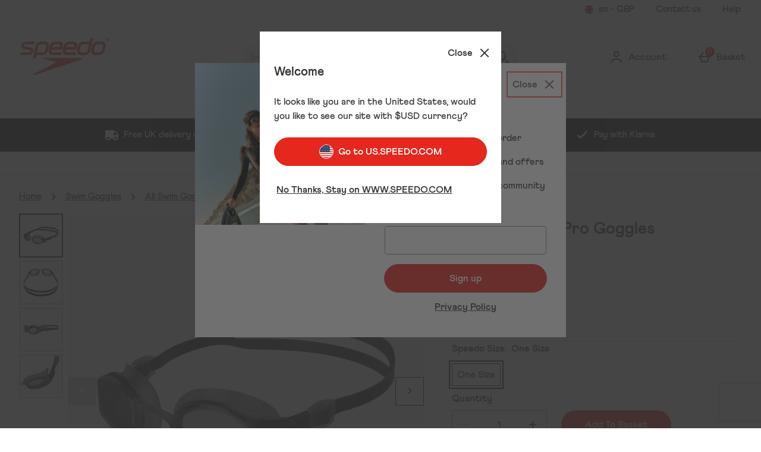

--- FILE ---
content_type: text/html; charset=utf-8
request_url: https://www.google.com/recaptcha/api2/anchor?ar=1&k=6LfSCKsaAAAAAKN7u7UEeNim2kPxww2NiWsUBH9C&co=aHR0cHM6Ly93d3cuc3BlZWRvLmNvbTo0NDM.&hl=en&type=image&v=PoyoqOPhxBO7pBk68S4YbpHZ&theme=light&size=invisible&badge=bottomright&anchor-ms=20000&execute-ms=30000&cb=u87honu7x59r
body_size: 49277
content:
<!DOCTYPE HTML><html dir="ltr" lang="en"><head><meta http-equiv="Content-Type" content="text/html; charset=UTF-8">
<meta http-equiv="X-UA-Compatible" content="IE=edge">
<title>reCAPTCHA</title>
<style type="text/css">
/* cyrillic-ext */
@font-face {
  font-family: 'Roboto';
  font-style: normal;
  font-weight: 400;
  font-stretch: 100%;
  src: url(//fonts.gstatic.com/s/roboto/v48/KFO7CnqEu92Fr1ME7kSn66aGLdTylUAMa3GUBHMdazTgWw.woff2) format('woff2');
  unicode-range: U+0460-052F, U+1C80-1C8A, U+20B4, U+2DE0-2DFF, U+A640-A69F, U+FE2E-FE2F;
}
/* cyrillic */
@font-face {
  font-family: 'Roboto';
  font-style: normal;
  font-weight: 400;
  font-stretch: 100%;
  src: url(//fonts.gstatic.com/s/roboto/v48/KFO7CnqEu92Fr1ME7kSn66aGLdTylUAMa3iUBHMdazTgWw.woff2) format('woff2');
  unicode-range: U+0301, U+0400-045F, U+0490-0491, U+04B0-04B1, U+2116;
}
/* greek-ext */
@font-face {
  font-family: 'Roboto';
  font-style: normal;
  font-weight: 400;
  font-stretch: 100%;
  src: url(//fonts.gstatic.com/s/roboto/v48/KFO7CnqEu92Fr1ME7kSn66aGLdTylUAMa3CUBHMdazTgWw.woff2) format('woff2');
  unicode-range: U+1F00-1FFF;
}
/* greek */
@font-face {
  font-family: 'Roboto';
  font-style: normal;
  font-weight: 400;
  font-stretch: 100%;
  src: url(//fonts.gstatic.com/s/roboto/v48/KFO7CnqEu92Fr1ME7kSn66aGLdTylUAMa3-UBHMdazTgWw.woff2) format('woff2');
  unicode-range: U+0370-0377, U+037A-037F, U+0384-038A, U+038C, U+038E-03A1, U+03A3-03FF;
}
/* math */
@font-face {
  font-family: 'Roboto';
  font-style: normal;
  font-weight: 400;
  font-stretch: 100%;
  src: url(//fonts.gstatic.com/s/roboto/v48/KFO7CnqEu92Fr1ME7kSn66aGLdTylUAMawCUBHMdazTgWw.woff2) format('woff2');
  unicode-range: U+0302-0303, U+0305, U+0307-0308, U+0310, U+0312, U+0315, U+031A, U+0326-0327, U+032C, U+032F-0330, U+0332-0333, U+0338, U+033A, U+0346, U+034D, U+0391-03A1, U+03A3-03A9, U+03B1-03C9, U+03D1, U+03D5-03D6, U+03F0-03F1, U+03F4-03F5, U+2016-2017, U+2034-2038, U+203C, U+2040, U+2043, U+2047, U+2050, U+2057, U+205F, U+2070-2071, U+2074-208E, U+2090-209C, U+20D0-20DC, U+20E1, U+20E5-20EF, U+2100-2112, U+2114-2115, U+2117-2121, U+2123-214F, U+2190, U+2192, U+2194-21AE, U+21B0-21E5, U+21F1-21F2, U+21F4-2211, U+2213-2214, U+2216-22FF, U+2308-230B, U+2310, U+2319, U+231C-2321, U+2336-237A, U+237C, U+2395, U+239B-23B7, U+23D0, U+23DC-23E1, U+2474-2475, U+25AF, U+25B3, U+25B7, U+25BD, U+25C1, U+25CA, U+25CC, U+25FB, U+266D-266F, U+27C0-27FF, U+2900-2AFF, U+2B0E-2B11, U+2B30-2B4C, U+2BFE, U+3030, U+FF5B, U+FF5D, U+1D400-1D7FF, U+1EE00-1EEFF;
}
/* symbols */
@font-face {
  font-family: 'Roboto';
  font-style: normal;
  font-weight: 400;
  font-stretch: 100%;
  src: url(//fonts.gstatic.com/s/roboto/v48/KFO7CnqEu92Fr1ME7kSn66aGLdTylUAMaxKUBHMdazTgWw.woff2) format('woff2');
  unicode-range: U+0001-000C, U+000E-001F, U+007F-009F, U+20DD-20E0, U+20E2-20E4, U+2150-218F, U+2190, U+2192, U+2194-2199, U+21AF, U+21E6-21F0, U+21F3, U+2218-2219, U+2299, U+22C4-22C6, U+2300-243F, U+2440-244A, U+2460-24FF, U+25A0-27BF, U+2800-28FF, U+2921-2922, U+2981, U+29BF, U+29EB, U+2B00-2BFF, U+4DC0-4DFF, U+FFF9-FFFB, U+10140-1018E, U+10190-1019C, U+101A0, U+101D0-101FD, U+102E0-102FB, U+10E60-10E7E, U+1D2C0-1D2D3, U+1D2E0-1D37F, U+1F000-1F0FF, U+1F100-1F1AD, U+1F1E6-1F1FF, U+1F30D-1F30F, U+1F315, U+1F31C, U+1F31E, U+1F320-1F32C, U+1F336, U+1F378, U+1F37D, U+1F382, U+1F393-1F39F, U+1F3A7-1F3A8, U+1F3AC-1F3AF, U+1F3C2, U+1F3C4-1F3C6, U+1F3CA-1F3CE, U+1F3D4-1F3E0, U+1F3ED, U+1F3F1-1F3F3, U+1F3F5-1F3F7, U+1F408, U+1F415, U+1F41F, U+1F426, U+1F43F, U+1F441-1F442, U+1F444, U+1F446-1F449, U+1F44C-1F44E, U+1F453, U+1F46A, U+1F47D, U+1F4A3, U+1F4B0, U+1F4B3, U+1F4B9, U+1F4BB, U+1F4BF, U+1F4C8-1F4CB, U+1F4D6, U+1F4DA, U+1F4DF, U+1F4E3-1F4E6, U+1F4EA-1F4ED, U+1F4F7, U+1F4F9-1F4FB, U+1F4FD-1F4FE, U+1F503, U+1F507-1F50B, U+1F50D, U+1F512-1F513, U+1F53E-1F54A, U+1F54F-1F5FA, U+1F610, U+1F650-1F67F, U+1F687, U+1F68D, U+1F691, U+1F694, U+1F698, U+1F6AD, U+1F6B2, U+1F6B9-1F6BA, U+1F6BC, U+1F6C6-1F6CF, U+1F6D3-1F6D7, U+1F6E0-1F6EA, U+1F6F0-1F6F3, U+1F6F7-1F6FC, U+1F700-1F7FF, U+1F800-1F80B, U+1F810-1F847, U+1F850-1F859, U+1F860-1F887, U+1F890-1F8AD, U+1F8B0-1F8BB, U+1F8C0-1F8C1, U+1F900-1F90B, U+1F93B, U+1F946, U+1F984, U+1F996, U+1F9E9, U+1FA00-1FA6F, U+1FA70-1FA7C, U+1FA80-1FA89, U+1FA8F-1FAC6, U+1FACE-1FADC, U+1FADF-1FAE9, U+1FAF0-1FAF8, U+1FB00-1FBFF;
}
/* vietnamese */
@font-face {
  font-family: 'Roboto';
  font-style: normal;
  font-weight: 400;
  font-stretch: 100%;
  src: url(//fonts.gstatic.com/s/roboto/v48/KFO7CnqEu92Fr1ME7kSn66aGLdTylUAMa3OUBHMdazTgWw.woff2) format('woff2');
  unicode-range: U+0102-0103, U+0110-0111, U+0128-0129, U+0168-0169, U+01A0-01A1, U+01AF-01B0, U+0300-0301, U+0303-0304, U+0308-0309, U+0323, U+0329, U+1EA0-1EF9, U+20AB;
}
/* latin-ext */
@font-face {
  font-family: 'Roboto';
  font-style: normal;
  font-weight: 400;
  font-stretch: 100%;
  src: url(//fonts.gstatic.com/s/roboto/v48/KFO7CnqEu92Fr1ME7kSn66aGLdTylUAMa3KUBHMdazTgWw.woff2) format('woff2');
  unicode-range: U+0100-02BA, U+02BD-02C5, U+02C7-02CC, U+02CE-02D7, U+02DD-02FF, U+0304, U+0308, U+0329, U+1D00-1DBF, U+1E00-1E9F, U+1EF2-1EFF, U+2020, U+20A0-20AB, U+20AD-20C0, U+2113, U+2C60-2C7F, U+A720-A7FF;
}
/* latin */
@font-face {
  font-family: 'Roboto';
  font-style: normal;
  font-weight: 400;
  font-stretch: 100%;
  src: url(//fonts.gstatic.com/s/roboto/v48/KFO7CnqEu92Fr1ME7kSn66aGLdTylUAMa3yUBHMdazQ.woff2) format('woff2');
  unicode-range: U+0000-00FF, U+0131, U+0152-0153, U+02BB-02BC, U+02C6, U+02DA, U+02DC, U+0304, U+0308, U+0329, U+2000-206F, U+20AC, U+2122, U+2191, U+2193, U+2212, U+2215, U+FEFF, U+FFFD;
}
/* cyrillic-ext */
@font-face {
  font-family: 'Roboto';
  font-style: normal;
  font-weight: 500;
  font-stretch: 100%;
  src: url(//fonts.gstatic.com/s/roboto/v48/KFO7CnqEu92Fr1ME7kSn66aGLdTylUAMa3GUBHMdazTgWw.woff2) format('woff2');
  unicode-range: U+0460-052F, U+1C80-1C8A, U+20B4, U+2DE0-2DFF, U+A640-A69F, U+FE2E-FE2F;
}
/* cyrillic */
@font-face {
  font-family: 'Roboto';
  font-style: normal;
  font-weight: 500;
  font-stretch: 100%;
  src: url(//fonts.gstatic.com/s/roboto/v48/KFO7CnqEu92Fr1ME7kSn66aGLdTylUAMa3iUBHMdazTgWw.woff2) format('woff2');
  unicode-range: U+0301, U+0400-045F, U+0490-0491, U+04B0-04B1, U+2116;
}
/* greek-ext */
@font-face {
  font-family: 'Roboto';
  font-style: normal;
  font-weight: 500;
  font-stretch: 100%;
  src: url(//fonts.gstatic.com/s/roboto/v48/KFO7CnqEu92Fr1ME7kSn66aGLdTylUAMa3CUBHMdazTgWw.woff2) format('woff2');
  unicode-range: U+1F00-1FFF;
}
/* greek */
@font-face {
  font-family: 'Roboto';
  font-style: normal;
  font-weight: 500;
  font-stretch: 100%;
  src: url(//fonts.gstatic.com/s/roboto/v48/KFO7CnqEu92Fr1ME7kSn66aGLdTylUAMa3-UBHMdazTgWw.woff2) format('woff2');
  unicode-range: U+0370-0377, U+037A-037F, U+0384-038A, U+038C, U+038E-03A1, U+03A3-03FF;
}
/* math */
@font-face {
  font-family: 'Roboto';
  font-style: normal;
  font-weight: 500;
  font-stretch: 100%;
  src: url(//fonts.gstatic.com/s/roboto/v48/KFO7CnqEu92Fr1ME7kSn66aGLdTylUAMawCUBHMdazTgWw.woff2) format('woff2');
  unicode-range: U+0302-0303, U+0305, U+0307-0308, U+0310, U+0312, U+0315, U+031A, U+0326-0327, U+032C, U+032F-0330, U+0332-0333, U+0338, U+033A, U+0346, U+034D, U+0391-03A1, U+03A3-03A9, U+03B1-03C9, U+03D1, U+03D5-03D6, U+03F0-03F1, U+03F4-03F5, U+2016-2017, U+2034-2038, U+203C, U+2040, U+2043, U+2047, U+2050, U+2057, U+205F, U+2070-2071, U+2074-208E, U+2090-209C, U+20D0-20DC, U+20E1, U+20E5-20EF, U+2100-2112, U+2114-2115, U+2117-2121, U+2123-214F, U+2190, U+2192, U+2194-21AE, U+21B0-21E5, U+21F1-21F2, U+21F4-2211, U+2213-2214, U+2216-22FF, U+2308-230B, U+2310, U+2319, U+231C-2321, U+2336-237A, U+237C, U+2395, U+239B-23B7, U+23D0, U+23DC-23E1, U+2474-2475, U+25AF, U+25B3, U+25B7, U+25BD, U+25C1, U+25CA, U+25CC, U+25FB, U+266D-266F, U+27C0-27FF, U+2900-2AFF, U+2B0E-2B11, U+2B30-2B4C, U+2BFE, U+3030, U+FF5B, U+FF5D, U+1D400-1D7FF, U+1EE00-1EEFF;
}
/* symbols */
@font-face {
  font-family: 'Roboto';
  font-style: normal;
  font-weight: 500;
  font-stretch: 100%;
  src: url(//fonts.gstatic.com/s/roboto/v48/KFO7CnqEu92Fr1ME7kSn66aGLdTylUAMaxKUBHMdazTgWw.woff2) format('woff2');
  unicode-range: U+0001-000C, U+000E-001F, U+007F-009F, U+20DD-20E0, U+20E2-20E4, U+2150-218F, U+2190, U+2192, U+2194-2199, U+21AF, U+21E6-21F0, U+21F3, U+2218-2219, U+2299, U+22C4-22C6, U+2300-243F, U+2440-244A, U+2460-24FF, U+25A0-27BF, U+2800-28FF, U+2921-2922, U+2981, U+29BF, U+29EB, U+2B00-2BFF, U+4DC0-4DFF, U+FFF9-FFFB, U+10140-1018E, U+10190-1019C, U+101A0, U+101D0-101FD, U+102E0-102FB, U+10E60-10E7E, U+1D2C0-1D2D3, U+1D2E0-1D37F, U+1F000-1F0FF, U+1F100-1F1AD, U+1F1E6-1F1FF, U+1F30D-1F30F, U+1F315, U+1F31C, U+1F31E, U+1F320-1F32C, U+1F336, U+1F378, U+1F37D, U+1F382, U+1F393-1F39F, U+1F3A7-1F3A8, U+1F3AC-1F3AF, U+1F3C2, U+1F3C4-1F3C6, U+1F3CA-1F3CE, U+1F3D4-1F3E0, U+1F3ED, U+1F3F1-1F3F3, U+1F3F5-1F3F7, U+1F408, U+1F415, U+1F41F, U+1F426, U+1F43F, U+1F441-1F442, U+1F444, U+1F446-1F449, U+1F44C-1F44E, U+1F453, U+1F46A, U+1F47D, U+1F4A3, U+1F4B0, U+1F4B3, U+1F4B9, U+1F4BB, U+1F4BF, U+1F4C8-1F4CB, U+1F4D6, U+1F4DA, U+1F4DF, U+1F4E3-1F4E6, U+1F4EA-1F4ED, U+1F4F7, U+1F4F9-1F4FB, U+1F4FD-1F4FE, U+1F503, U+1F507-1F50B, U+1F50D, U+1F512-1F513, U+1F53E-1F54A, U+1F54F-1F5FA, U+1F610, U+1F650-1F67F, U+1F687, U+1F68D, U+1F691, U+1F694, U+1F698, U+1F6AD, U+1F6B2, U+1F6B9-1F6BA, U+1F6BC, U+1F6C6-1F6CF, U+1F6D3-1F6D7, U+1F6E0-1F6EA, U+1F6F0-1F6F3, U+1F6F7-1F6FC, U+1F700-1F7FF, U+1F800-1F80B, U+1F810-1F847, U+1F850-1F859, U+1F860-1F887, U+1F890-1F8AD, U+1F8B0-1F8BB, U+1F8C0-1F8C1, U+1F900-1F90B, U+1F93B, U+1F946, U+1F984, U+1F996, U+1F9E9, U+1FA00-1FA6F, U+1FA70-1FA7C, U+1FA80-1FA89, U+1FA8F-1FAC6, U+1FACE-1FADC, U+1FADF-1FAE9, U+1FAF0-1FAF8, U+1FB00-1FBFF;
}
/* vietnamese */
@font-face {
  font-family: 'Roboto';
  font-style: normal;
  font-weight: 500;
  font-stretch: 100%;
  src: url(//fonts.gstatic.com/s/roboto/v48/KFO7CnqEu92Fr1ME7kSn66aGLdTylUAMa3OUBHMdazTgWw.woff2) format('woff2');
  unicode-range: U+0102-0103, U+0110-0111, U+0128-0129, U+0168-0169, U+01A0-01A1, U+01AF-01B0, U+0300-0301, U+0303-0304, U+0308-0309, U+0323, U+0329, U+1EA0-1EF9, U+20AB;
}
/* latin-ext */
@font-face {
  font-family: 'Roboto';
  font-style: normal;
  font-weight: 500;
  font-stretch: 100%;
  src: url(//fonts.gstatic.com/s/roboto/v48/KFO7CnqEu92Fr1ME7kSn66aGLdTylUAMa3KUBHMdazTgWw.woff2) format('woff2');
  unicode-range: U+0100-02BA, U+02BD-02C5, U+02C7-02CC, U+02CE-02D7, U+02DD-02FF, U+0304, U+0308, U+0329, U+1D00-1DBF, U+1E00-1E9F, U+1EF2-1EFF, U+2020, U+20A0-20AB, U+20AD-20C0, U+2113, U+2C60-2C7F, U+A720-A7FF;
}
/* latin */
@font-face {
  font-family: 'Roboto';
  font-style: normal;
  font-weight: 500;
  font-stretch: 100%;
  src: url(//fonts.gstatic.com/s/roboto/v48/KFO7CnqEu92Fr1ME7kSn66aGLdTylUAMa3yUBHMdazQ.woff2) format('woff2');
  unicode-range: U+0000-00FF, U+0131, U+0152-0153, U+02BB-02BC, U+02C6, U+02DA, U+02DC, U+0304, U+0308, U+0329, U+2000-206F, U+20AC, U+2122, U+2191, U+2193, U+2212, U+2215, U+FEFF, U+FFFD;
}
/* cyrillic-ext */
@font-face {
  font-family: 'Roboto';
  font-style: normal;
  font-weight: 900;
  font-stretch: 100%;
  src: url(//fonts.gstatic.com/s/roboto/v48/KFO7CnqEu92Fr1ME7kSn66aGLdTylUAMa3GUBHMdazTgWw.woff2) format('woff2');
  unicode-range: U+0460-052F, U+1C80-1C8A, U+20B4, U+2DE0-2DFF, U+A640-A69F, U+FE2E-FE2F;
}
/* cyrillic */
@font-face {
  font-family: 'Roboto';
  font-style: normal;
  font-weight: 900;
  font-stretch: 100%;
  src: url(//fonts.gstatic.com/s/roboto/v48/KFO7CnqEu92Fr1ME7kSn66aGLdTylUAMa3iUBHMdazTgWw.woff2) format('woff2');
  unicode-range: U+0301, U+0400-045F, U+0490-0491, U+04B0-04B1, U+2116;
}
/* greek-ext */
@font-face {
  font-family: 'Roboto';
  font-style: normal;
  font-weight: 900;
  font-stretch: 100%;
  src: url(//fonts.gstatic.com/s/roboto/v48/KFO7CnqEu92Fr1ME7kSn66aGLdTylUAMa3CUBHMdazTgWw.woff2) format('woff2');
  unicode-range: U+1F00-1FFF;
}
/* greek */
@font-face {
  font-family: 'Roboto';
  font-style: normal;
  font-weight: 900;
  font-stretch: 100%;
  src: url(//fonts.gstatic.com/s/roboto/v48/KFO7CnqEu92Fr1ME7kSn66aGLdTylUAMa3-UBHMdazTgWw.woff2) format('woff2');
  unicode-range: U+0370-0377, U+037A-037F, U+0384-038A, U+038C, U+038E-03A1, U+03A3-03FF;
}
/* math */
@font-face {
  font-family: 'Roboto';
  font-style: normal;
  font-weight: 900;
  font-stretch: 100%;
  src: url(//fonts.gstatic.com/s/roboto/v48/KFO7CnqEu92Fr1ME7kSn66aGLdTylUAMawCUBHMdazTgWw.woff2) format('woff2');
  unicode-range: U+0302-0303, U+0305, U+0307-0308, U+0310, U+0312, U+0315, U+031A, U+0326-0327, U+032C, U+032F-0330, U+0332-0333, U+0338, U+033A, U+0346, U+034D, U+0391-03A1, U+03A3-03A9, U+03B1-03C9, U+03D1, U+03D5-03D6, U+03F0-03F1, U+03F4-03F5, U+2016-2017, U+2034-2038, U+203C, U+2040, U+2043, U+2047, U+2050, U+2057, U+205F, U+2070-2071, U+2074-208E, U+2090-209C, U+20D0-20DC, U+20E1, U+20E5-20EF, U+2100-2112, U+2114-2115, U+2117-2121, U+2123-214F, U+2190, U+2192, U+2194-21AE, U+21B0-21E5, U+21F1-21F2, U+21F4-2211, U+2213-2214, U+2216-22FF, U+2308-230B, U+2310, U+2319, U+231C-2321, U+2336-237A, U+237C, U+2395, U+239B-23B7, U+23D0, U+23DC-23E1, U+2474-2475, U+25AF, U+25B3, U+25B7, U+25BD, U+25C1, U+25CA, U+25CC, U+25FB, U+266D-266F, U+27C0-27FF, U+2900-2AFF, U+2B0E-2B11, U+2B30-2B4C, U+2BFE, U+3030, U+FF5B, U+FF5D, U+1D400-1D7FF, U+1EE00-1EEFF;
}
/* symbols */
@font-face {
  font-family: 'Roboto';
  font-style: normal;
  font-weight: 900;
  font-stretch: 100%;
  src: url(//fonts.gstatic.com/s/roboto/v48/KFO7CnqEu92Fr1ME7kSn66aGLdTylUAMaxKUBHMdazTgWw.woff2) format('woff2');
  unicode-range: U+0001-000C, U+000E-001F, U+007F-009F, U+20DD-20E0, U+20E2-20E4, U+2150-218F, U+2190, U+2192, U+2194-2199, U+21AF, U+21E6-21F0, U+21F3, U+2218-2219, U+2299, U+22C4-22C6, U+2300-243F, U+2440-244A, U+2460-24FF, U+25A0-27BF, U+2800-28FF, U+2921-2922, U+2981, U+29BF, U+29EB, U+2B00-2BFF, U+4DC0-4DFF, U+FFF9-FFFB, U+10140-1018E, U+10190-1019C, U+101A0, U+101D0-101FD, U+102E0-102FB, U+10E60-10E7E, U+1D2C0-1D2D3, U+1D2E0-1D37F, U+1F000-1F0FF, U+1F100-1F1AD, U+1F1E6-1F1FF, U+1F30D-1F30F, U+1F315, U+1F31C, U+1F31E, U+1F320-1F32C, U+1F336, U+1F378, U+1F37D, U+1F382, U+1F393-1F39F, U+1F3A7-1F3A8, U+1F3AC-1F3AF, U+1F3C2, U+1F3C4-1F3C6, U+1F3CA-1F3CE, U+1F3D4-1F3E0, U+1F3ED, U+1F3F1-1F3F3, U+1F3F5-1F3F7, U+1F408, U+1F415, U+1F41F, U+1F426, U+1F43F, U+1F441-1F442, U+1F444, U+1F446-1F449, U+1F44C-1F44E, U+1F453, U+1F46A, U+1F47D, U+1F4A3, U+1F4B0, U+1F4B3, U+1F4B9, U+1F4BB, U+1F4BF, U+1F4C8-1F4CB, U+1F4D6, U+1F4DA, U+1F4DF, U+1F4E3-1F4E6, U+1F4EA-1F4ED, U+1F4F7, U+1F4F9-1F4FB, U+1F4FD-1F4FE, U+1F503, U+1F507-1F50B, U+1F50D, U+1F512-1F513, U+1F53E-1F54A, U+1F54F-1F5FA, U+1F610, U+1F650-1F67F, U+1F687, U+1F68D, U+1F691, U+1F694, U+1F698, U+1F6AD, U+1F6B2, U+1F6B9-1F6BA, U+1F6BC, U+1F6C6-1F6CF, U+1F6D3-1F6D7, U+1F6E0-1F6EA, U+1F6F0-1F6F3, U+1F6F7-1F6FC, U+1F700-1F7FF, U+1F800-1F80B, U+1F810-1F847, U+1F850-1F859, U+1F860-1F887, U+1F890-1F8AD, U+1F8B0-1F8BB, U+1F8C0-1F8C1, U+1F900-1F90B, U+1F93B, U+1F946, U+1F984, U+1F996, U+1F9E9, U+1FA00-1FA6F, U+1FA70-1FA7C, U+1FA80-1FA89, U+1FA8F-1FAC6, U+1FACE-1FADC, U+1FADF-1FAE9, U+1FAF0-1FAF8, U+1FB00-1FBFF;
}
/* vietnamese */
@font-face {
  font-family: 'Roboto';
  font-style: normal;
  font-weight: 900;
  font-stretch: 100%;
  src: url(//fonts.gstatic.com/s/roboto/v48/KFO7CnqEu92Fr1ME7kSn66aGLdTylUAMa3OUBHMdazTgWw.woff2) format('woff2');
  unicode-range: U+0102-0103, U+0110-0111, U+0128-0129, U+0168-0169, U+01A0-01A1, U+01AF-01B0, U+0300-0301, U+0303-0304, U+0308-0309, U+0323, U+0329, U+1EA0-1EF9, U+20AB;
}
/* latin-ext */
@font-face {
  font-family: 'Roboto';
  font-style: normal;
  font-weight: 900;
  font-stretch: 100%;
  src: url(//fonts.gstatic.com/s/roboto/v48/KFO7CnqEu92Fr1ME7kSn66aGLdTylUAMa3KUBHMdazTgWw.woff2) format('woff2');
  unicode-range: U+0100-02BA, U+02BD-02C5, U+02C7-02CC, U+02CE-02D7, U+02DD-02FF, U+0304, U+0308, U+0329, U+1D00-1DBF, U+1E00-1E9F, U+1EF2-1EFF, U+2020, U+20A0-20AB, U+20AD-20C0, U+2113, U+2C60-2C7F, U+A720-A7FF;
}
/* latin */
@font-face {
  font-family: 'Roboto';
  font-style: normal;
  font-weight: 900;
  font-stretch: 100%;
  src: url(//fonts.gstatic.com/s/roboto/v48/KFO7CnqEu92Fr1ME7kSn66aGLdTylUAMa3yUBHMdazQ.woff2) format('woff2');
  unicode-range: U+0000-00FF, U+0131, U+0152-0153, U+02BB-02BC, U+02C6, U+02DA, U+02DC, U+0304, U+0308, U+0329, U+2000-206F, U+20AC, U+2122, U+2191, U+2193, U+2212, U+2215, U+FEFF, U+FFFD;
}

</style>
<link rel="stylesheet" type="text/css" href="https://www.gstatic.com/recaptcha/releases/PoyoqOPhxBO7pBk68S4YbpHZ/styles__ltr.css">
<script nonce="1pt7Kqobp91_OUTW-jmyng" type="text/javascript">window['__recaptcha_api'] = 'https://www.google.com/recaptcha/api2/';</script>
<script type="text/javascript" src="https://www.gstatic.com/recaptcha/releases/PoyoqOPhxBO7pBk68S4YbpHZ/recaptcha__en.js" nonce="1pt7Kqobp91_OUTW-jmyng">
      
    </script></head>
<body><div id="rc-anchor-alert" class="rc-anchor-alert"></div>
<input type="hidden" id="recaptcha-token" value="[base64]">
<script type="text/javascript" nonce="1pt7Kqobp91_OUTW-jmyng">
      recaptcha.anchor.Main.init("[\x22ainput\x22,[\x22bgdata\x22,\x22\x22,\[base64]/[base64]/[base64]/[base64]/[base64]/[base64]/[base64]/[base64]/[base64]/[base64]\\u003d\x22,\[base64]\x22,\x22YsOUwogzQHzCnsOrwpXCmX/DpsOXw7bCkcKCcE5MazXCtSTClsK8HTjDhjbDmRbDuMOsw55CwohMw43CjMK6wqXCqsK9cm/DpsKQw51SEhw5wrYMJMO1E8KbOMKIwqpQwq/Dl8O9w7xNW8KswqfDqS0ewoXDk8OcVsKkwrQ7R8Ovd8KcOMOeccOfw6LDpk7DpsKHHsKHVyPCtB/Dlm0Rwpl2w6fDimzCqEDCocKPXcOMRQvDq8O1J8KKXMOfHxzCkMO9wrjDold2A8OhHsKaw7rDgDPDssOFwo3CgMKRVsK/w4TCmMOGw7HDvDIiAMKlfsOMHgghUsO8TB/DkyLDhcKkVsKJSsKWwprCkMKvABDCisKxwpLCvyFKw7nCo1A/dsOkXy58wqnDrgXDtMKGw6XCqsOew5I4JsOOwofCvcKmNcOcwr82wrXDhsKKwo7Cv8K5DhUdwq5wfH/DikDCvlHCnCDDukvDtcOATjELw6bCon/DmEIlSx3Cj8OoGMOzwr/CvsKZFMOJw73Dm8Ohw4hDV10mREUyVQ84w6PDjcOUwrvDmHQifyQHwoDCpg50XcOffVpsZsOAOV0IRjDCicOZwrwRPU3DqHbDlUXCgsOOVcOPw4kLdMOiw6jDpm/[base64]/CpHbClhYPwr3DvQ3ClcOEclnCmcKebF7CkcKOKlpXw63DhMOVwrPDr8OeGk0Lc8KXw5heEG1iwrcfDsKLe8Kaw6JqdMKLPgEpZ8O5JMKaw6fCrsODw40iUsKOKBvCtMOlKyHCrMKgwqvCn13CvMOwH2xHGsONw6jDt3s3w5HCssOOWsONw4JSLcK/VWHCn8KGwqXCqxTCmAQ/[base64]/[base64]/wrHDmRnCvcOowp/Cg8OgwqdzDBHCrmkRw4jCu8OEwpQjwrQqwqDDhEnDv1HCq8OwU8KLwqcTURZ5V8K2IcKNWBZfSCxzUcO0OMOZD8ONw4VQIwRwwqXCt8OWcMKKNMO8wrzCm8KRw73CtmjDv3gbRMKmQsO7FMO8B8OKMcKzw6kOwop/wq3DsMOBSxNKWMKJw5rCpEDDu0ZzJ8KgKjw1PnvDt1cxJWnDvwzDjMKXw5/[base64]/[base64]/DtMKqcMK/[base64]/DrcOQw6jDuMK+w6vDv0LDjMKYLlPCu8O6w5zDlcK4w7RrNnUjw4BJBcKfwrtew4UbAcKjBA3DisKEw5bDrcOpwoXDvhpUw7gOB8K8w63DnSPDg8OnM8Ofw6V7w68Kw69kwpZ+a17Dtkgtw7oBRMO8w7tUMMKaY8ODHRFLw7LDpyTCpX/[base64]/GsKIw5HCncKhw5jCgsO1XRBiwrPCgSdpFMKTw4/DhTowF3HDp8KRwpkfw4bDhVRJK8K3wrjDuRrDqUxIwrvDpMOvw4LCncOrw6VIUcOSVH0sc8OrSn5JGVlXw5LDqWFNw7VIwqNrw7fDmhpnwqfCvXQUwoR0wp9Tcw7DrsKXwpFAw7hePzhcw4Rhw67CjsKfMQpUKnLDihrCq8ORwqLCjQU9w4YHwobDnWrDrsK2w5/DhGZywo8jw4o/TsO/wqPDsiLCrVgeNyBQwrvCuWfDmi/[base64]/CocKvw6bCmDHCpH8JbsOxwpBNLl7ChsOMwpTCj8OZw7HCnEfDtsOPw6vCowjDocKuw6jCucK/w7RVFgAXBsOGwrwtwpV7LsK1WB4eYsKBCEbDncKSL8Kvw67CvhnCvRdWeGE5wofCgDBRfWLDt8K9b3nCjcKew48uZnXCuDjCjsOdw4YGwr/DmMOuO1rDp8Oew6pRUcKQwoDDgMKBGDkiWHrDlkgOwrF4fMKhHMOYw703wog4wr/CoMOTIMOuw51mwqzDjsOZwpgiwpjCjlPDrsKSEwBiw7LCsG86dcKOa8ORwpHDtcOQw7XDrm/[base64]/[base64]/DsG1Vwoo9w6YVwpjCocKnw7hccQ3ClDLDoFzCrcKAT8KUw5suw7jDu8O5DynChW3Ci0DCg3zCm8K5ecOLX8KuKELDhsKkwo/CpcOfV8Ouw5XDlMOmT8K/N8KRBcOKw6FzScOsHMOJwqrCu8KYwqEWwoEdwqdKw78iw6vDhsKpw5bClMOQYiMoEi9nQm5uwqkow6fDusOtw4bCmG/CjcO2cB0hwokPDmQmwpRuShXDozfCkXwQwrQjwq8TwpZ3w4U7wq/DkAgkasOzw67DghBhwrbCrXTDncKPXcK9w7LDlsKPwoHCj8Ocw7PDkkjClnBVw7DCm0FYGcOhw6cMwojCuyzCoMKMBsKswrvCkcKlKcOwwpIzHDTDq8KBIklYYkh5DRdpFGrCj8OZZWhaw5B/woIbJhJkwprDjMO+R1V+f8KMHRsdeC4rUMOSYsOwJsKPH8KnwpUpw45Dwp8LwqYjw55nTjBqN1d2w6EUVljDmMKUw6huwqfCqn7Drz3DqcKbwrbCrDzCusOYSsKkw6oRwqfCkFA+LC9iM8K8HF0bKsOUW8KiQT/DmDbDv8KxEihgwrA0w6JZwr3DpcOIbVsWY8Kiw7PCgxLDlh/CmcOJwr7CnEkRdDEtwrNYwqDCowTDolnCqwZgwrHCvlbDm3fChS/Dj8K7w4thw48PEizDqMO5wpcxw4QKPMKEw6jDr8ONwozCmiMHwoHCqsKafcOHwpHDiMKHw75/w5bDhMKpw6Y0w7bCrMO1w6Yvw7TDrGNOwo/CiMK8wrdzwpgPwqgjE8OqUyjDvEjDsMK3wr4RwqLDqcOXah7Cn8KswpLDj2huLcOZw6ddwpXDtcKETcOuRA/Ciw/DvwvDvz5/KMKEUCLCo8KHw5NAwp0SbsKywqLChxrDr8OHCEjCsHQWFMKlf8KwBX7DhT3ClX7DmnM+Z8KxwpDDiTp2Pkl/eU9ofGtIw4RtBC3DnU3Cq8KCw7LCmVI/bEDDuBoiIlXDi8Odw6ljZMOLTXcywrAUe1xiwpjCicOtwr3DuCYKw5subzMzwqxDw6zCrBd7woNvG8KtwpDCucOMw4Iiw7dHHcOgwqbDo8KEKMO/wpvCoy7DrybCusOpwrDDrDw0FC5MwobDnjrDnMKRDTrDsCVOw7vCoDrCiQctw6F0wrDDnMOCwphOw4jChFLDvcO3woFmGQUXwp8yMsOKw7rDmlXDpmPDihXCjsO7wqRew5LDhMOkw6zCq2UwQcODwojCkcKbw5Y5cxvDgMOlw6IyQ8Kaw4/CvsOPw5/Dl8Kpw7bDvjLDhMKqwrJhwq5Lw4UYScO1TMKVwrliIMKAw4TCr8K0w7YzbwY2dCzDnmfCnhLDqGfCnk8KZ8KGSMO7M8OaQShUwpE8PT3CpwfCtsO/HsO0w77Cg3Zswp4SJMOjQMOFwpN3a8OZQcKyJDBbw7RzejhqecO6w7/CnDjCgywGw5/DvcKFecOvw4TCmRnCpsKrW8OdLjhgPMKtVTJ0wokzw6gLw5Yqw7Eow51Wf8Olwqclw4XDqcOSwqM+wqbDuGtbfMK9aMOWH8KTw4fDl0gMTsKAFcKuRGzCsFDDsHnCtkx9S1vCuygTw7fDk1jCtlQxW8Kdw6zDicOHw5vCiCp5OcOpEjBEw61Ew6vCijDCtMKtwoYDw5/Dh8OzQcO+DMK6bcK7VcKywp8LesOLH2c4YsKTw6jCvcOOw6XCoMKbw4TCj8OfBHR5IkvDl8OiFm1BfxIneShcw5DDssKYPRfDscOranLChGRrwogSw5vCiMKiwqh6GsK8wp8LTEfCj8KMw6MCKAfDhydDw7zCjcKuw5rCtQXCil7DicKXw4oRw4wPPzpsw5fDow/CpsKVw7tuwo3CoMOoX8ONwrRXwoF5wrrDsnfDqsOLKXLDrcOQw4vDjMOHX8Kyw6FNwrocT0k8LkpiHGfDqCx8woN9wrLDjsK8wp3DqsOkKsKzwoENcsKoecK4w57DgzAWOQHCpHvDn0rDssK/w5LDmcOIwpd7w5EKdQfDgg3Ctk/ChSrDv8OZw7hWE8Kuwqhdb8KSOsODHcOEw5HCkMKVw61+woRBw7rDvxc2w5sDw4TDjS0hWcOjecOHw6bDk8OFeDkZwq3DmjplZg9jJTLDvcKTeMKqJgQwQcKtcsKKwrfDrcO5w4vDncO1SGDChMKbfcOLwrvDhcOOdm/[base64]/[base64]/DvyEZw6Fcwq4IKMOEH8O0wrjCicKQw4MhLCBsYX7DnxrDoy3DsMOkw4cHUMKKwq7Dilo9EFDDuH3DpsKZw57Diy0Vw4XCucOCMsO8cUZiw4zCq2QnwoJRT8OmwqrChW/CqcK8wrZtMcKFw4fCtxTDpxPCm8KHdis6wpsxGTQbbMK5w64xPyTDg8OXwqY8wpPDqsOoZEwYwpBxwq3DgcK+SDxbcMOSHkxZwqUQwpPDvFArO8KRw6MYJXRTB2tsHV8ew40TY8ODE8OURCPCtsKJaSPDhUbDvsKTR8OrdE0xV8K/w6loTsKWRznDmsKGN8Klw6QNwrYVCCTDqMOAc8OhRFbCusO8w54Sw50iw7XCpMOZwq9QQUsXQsKJw6NEBcOPwo5KwrRrwqgQOsKieibCvMOkeMOAeMOCFUHCocOzwovCgcKYdldOw6/Diw8wJC/DmUjDmgYqw4TDmxHCqSYvb3/CvltGwr/DhMOAw7/[base64]/wr/Dv8KaLMKPecKawodewrDCljwZw60XNk/Drktdw50lP3TCqsOjRDtnQHrDkMOgHCjCnWbDuBp1ASl2wqfDk1vDr1RewqzDnkAWwpABwr0tJsK0w5x9PhLDpsKAw4NlABpvbMO3w7fDv24KLQjDrRPCqMKewpx0w7vDhW/DsMORfsOrw7fDgcOhw79ywppFw5/DhsKZwqhuw6Mxwo3Ch8OCP8O/OcKtV1MqCsOhw5PClcOqNsKsw7nCg0PDp8KxdQbDhMOWIhNfwrl1W8O3ZMKIfsOnGsOEw7nDhw5+w7ZCw64Lw7Y2w7/Cq8ORwozDmhTCi2LDgGMNZcOkcsKFwoJ/w5PCmijDnMOfCMO9w50Bbmgbw4k7wroiYsKyw4lvMA8ow5nCjlMeZcOqUFXCqT9zw7QUcDXDn8O9esOkw4LCn0Q/[base64]/Dt11cw4drJ1/DnMK8T2VWQVEqw6rDq8ODdUXDoS9Cw7cCw7jCj8OnX8K0c8K/w61fwrZ+K8KTw6nCu8K0YlHClX3DhUIjw7fCoy8KIcK5TnxtPUh9w5/CusKsITBaWA3CiMKmwo9fw77ChMOgWcO1bMKzw4fClDoaLmfDtXscwqwKwoHDlsOgcCVkwpPCk1Mww6XCr8OgTsOWcMKEal5yw7PDlDvCk0XCj3R+RMOrwrRXeAoowp9QQh7CoRU3WcKgwqLCvT11w5LCphXCrsOrwpbDqhzDk8KnY8KLw5jCmw/DiMOOwrTCsG/Cogd8wr0lwoU2MlPChcOTw4jDlsONcMO3MC/CosOWRBwaw5cBBBvDkxrCkl8XT8OGQ2vCsX7CpcKqwoDDhsKed2gOwrnDscKiwqAIw6A0wqjDmxfCp8K5w5Vmw5JBwrVpwplQJcKfEHLDlMOXwoDDmMO2EcKtw7/CsG8tfsOIYGzDrV12QMKbCMOYw6dGcERSwpUZwoTClsO5biXCr8KUDMOhX8ONw5rCpXFUf8KSw6lJCEzCggHCjgjDsMKjwqlcJkrCmMKkw6/DqzJDIcOFw5XDq8OGTU/DssKSwqgZOjJww606wrXDgcOpPcOSw6HCjMKow4Aew5dEwr4rw4XDh8K0QMO7bVnCtcK3R0sDKHDCvwRnRg/CkcKmdMOcwpkLw6tVw5New43Ct8KLwo1qw6nDu8KJw5Jlw7TDq8O9woYHMsOedsO4U8O4PEBaMx/[base64]/w6rDoEdHFMODw67DvcOCEll6w7jComvDhEvDljnCkcKNXSBZJ8O2YMOswoJvw5jCh2vCtMOtwqnCosOvw7tTWGp+LMO5fgDDjsOuKwh+wqcmwq/DsMOCw5rCuMOfwpfCtCcmw7bCnsKiw49HwpHDj1tUwpvDl8O2w74WwqlNKsKXRMKVw6TDgEMnc3Vew43DlMKRw53Dr1vDkEnCpHfDsn3DmA/DmVhbwrANCGbCs8Kdw4LCl8Krw4FsGSrCpcKaw43DiHFQPsK/w5jCsSduwox2Glkzwo0jYkLDsnwcw7sCNWJ6woPCmHkgwrhYCMOvShrDuV/[base64]/DmgvDh8ODwoQawotuwpzCqsOVw67CoABlw6tqw4VTw4XChw/Dn3x3TXtVScK0wqIRHcONw7LDjmXDgsOEw65qX8OnVi3CmMKpHx4XQB4kwrZ7wphIUEPDrcOucU7DusKzPVY/wohUCsOMw7/CqSXChnXCjAfDrsK+wqnCsMOjUsKwa3/DrVRhw5hrSMOjw6Z1w44NCMOeKTLDr8KdQMKjw6XDqMKOR08UJsKTwq7DjE9JwofCr2PCpMO3JsOUBVDCmR/DuX/[base64]/[base64]/AwLDlQM3JzjCqxQ8wpjDucK7TUjCuCcqw5jDksKOw6HCkcKTXlB2Zxc6D8Kswr1dHcKpBEZPwqF4w4DCr2/DlsO6w79ZTmpDwqhFw6Z9w7HDoRTCucOUw6Yewodyw5vCiGADZ0DDvHvCoEhBZBAgccO1wqZLc8KJwqPCk8KvS8Ojwo/CusKpMilWNBHDp8OLw7ENSxDDk1USGX8dNsOdUQfCt8Knw6QubzhCdAzDoMK/BsK/[base64]/DoFfCisO+w5PDjmzClW48w6JswpokDcKvwrTDk2p3w5fDrnTCvsOdMcOuw6V8HsKrbHVrAsKPwrl7w67DqjnDoMOjw6XCl8KHwoYVw6bCnnbDusOnEsKBw7rCnsOOwr/[base64]/Cq8Opw5LCqMKWdQnCjlvCscK/EMOewqZFdEHDjm3Do2RRH8OewrRyTsK1aDjCgnrCrQFDw40RJwvDpsK8woINwqXDi1rDlkxZDC5+HMOWXXMkw6tAO8OHw4I4wpBTcDsvw4cow6LDqcOBFcO1w6vCoW/[base64]/CMKjw4jDhMONwqkWHVXCqMOew7DCpj3Dt8KCw6PCosOlwrIOasO+YMKEbcOzXMKOwqARbsOLMSdew5rDojkcw4YAw5/DuAHDqsOhDMOLPhvDocKAw4DClAkFwoYXCkM8wpMFAcKmZ8ODwoFNOQUjwpteYRPCuxBJR8OifEoYS8K5w7PCjAVyYsKgT8KccsO/bBfDlkrDg8Kew57DmsKWwqPDu8KiQcK7wr1ebMKZw7oLwoHCpR1RwpQxw7rDpxbDjBxyKcKVU8KXdC8pw5A0fsOeT8OCSQcoVXDCuivDsGbCpSfDlcK7Y8O7wqnDhCghwoUvXsKZFCjCocOIw4FjZFNcw7oyw655Q8KkwqYtNUDDtzgBwox3w7Ubcmcrw43DksOCRV/[base64]/[base64]/N8OUTybDrmMiw5QOw7TDvsKmGcO2BMK+CMOYKSwkBFzCnyDCqcKjBj5ww6EAw6PDq3AgLlPCs0ZuI8OpcsOjw5vDncKUwpjCiwrClWzDn19rw4/DsiXCoMOswq/DtynDlcKLwrt2w7ggw6Mhw6YWGDjClDvDomEhw73CrzlQK8Opwrl6wrJ5DMKJw4DCkcORBsKVwprDvh/CtiXCniXDvsKwdjMKw7tZf1A4wr7DlFQXOT/CvcKOTMKsFXzCocO4d8OTD8KgEnTCoT3DpsOkOnA4RcKNdsKbwpLCrFHDrUhAwoTDsMOAIMO0w4/CpHHDr8Ohw53DrsKmAMO4woXDlTp1wrcxE8O3w5jDp2pseHvDvwRLwq/CrcKtcsOnw7jCg8KUGsKYw7V/TsOFYMK7McKZP0AewpVJwp9gwrZSwrnCnEhXwrNDbXjCmV4TwpzDncOGPQAZMSRxBAzDsMONw67DpA5KwrQ1DTEuByV+w644CmJ1OWEOV0nCkhRrw4/DhRbCpMKdw7PCql11AEZlw5PDinbDucO+w7BCwqFbwqDDksOXwoUHRV/[base64]/[base64]/CrBNSw53Dm8OIESc/wpk6wqFcGBXDmgFlHcOiw6U/wrPDn0hOw5JAJMOtTsK4w6XClMK9wrrDpG0Iw7cMwr3CqMOVw4HCriTDscO3SMKowqLCvjVHJFIeDwnCi8KbwoRrw5gFwpY6McKID8KowozDvz3ClBsHw61VCWnDpMKJwqtJT0RsOMKuwpUQcsOeTldGw5Mfwo1MFiPChMKQw57Ct8O/[base64]/DiMK/[base64]/[base64]/DoW48eBDCpMKhZVbCh8OMw5gVwoXCrsKdIMO/ITPDlcO4AHx/Fm4aQ8OkJngFw7xPH8Oww5TCiktEAX/CtAnCjD8kd8Kkwo18ehMXQVvCpcKKw65AccKcJMKnQzwXw4NswqLCiG3Cs8KUw4XDqsKow73Dgyo9w6TCtUEewp3Ds8K1YMKGw4vCs8KwVWDDj8KFZMKZK8Knw5JTK8OKRlvDiMKgCmHDssK6w7/ChcO6M8KZwovDgk7CicKYUMKvwpwFOw/Do8OVHsOlwqBYwrdHw6hqC8KfdzJGwq5HwrYjFMOhwp3DvCwOIcO7ajYawrzDq8KZw4Q9w5xmwr9uworDqsO8f8OiTcKgwrZ2wrnCnyfCrMOfCH1PZcOJLsKUTntVU1jCosOKasKjw6QnPsKewrxQwohTwr13dsKKwqXCmMOwwqgPHsK6ScOaVD7Dk8KLwozDmsK8wp/CrGFNHcOiwpHCt31ow5PDr8OUBcK6w6fCmsOURlthw63CpS4nwqfCiMKMWnYzYsO7bHrCpcKDwo/DtBIHKcK6VCXDisK5TVo+WMKgd1pXw4fCj14lwoFHK3XCisKUwqvDvsONw7/Dm8OaUcOIwp/DrcKMEcKMwrvDgcOdwpnDgWMIZcOjwo/Dp8O7w4ghEQoIbsOTw4XDjxRow5pOw7DDrWtPwqPDhmTCqcKrw6PDiMOgwpLCjsKzTMOMIsKLWcODw6MPwqZuw69vw6DCqsObw4UAaMKoX0PCrT/CqjfDn8KxwrzCrVXCkMKhLDVaKz/Cm2zDv8OIIsOlSkPDo8OjHlAvdMOoWWDCtsKfNsOTw45rQXpAw4jDjcKrw6DDpScKw5nDsMKVKsOiFcO0ZGTDs09QAT/Cn1XDsyfDhhtJwpJJMMKQw5l0E8KTdcKUKsKjwrFWJW7Dv8K8wpcLIcOHwrofwqPCoDxbw6HDjw9aR11RIwLCr8KBwrZYwo3Dg8KOwqFRw43Ct2kcw5gASsKgYMOtN8KNwrXCkMKuJjHCp2IVwrIfwqU+wpgzw5t/GcODwpPCqjktQMK2XT/Dq8KSeyDDr10+UXbDnBXDhH7DkMKWwqdywopLbTnDrBlLwqLCrsKLw7JzQ8K0exjDoxvDnMOzw685bsOTw4x6XsOIwobDp8Kgw7/DnMKWwoVew6wDQsO3wr0NwrjCqiQfQsKKw67DkX1Lwp3Cp8KGKAlCwr18w6HCocKEwq09GcKzwpwswqzDg8OAKsKlRMO6w4gYXRPCi8Kqw4JFGhTDm0jDtSkMw6HCkUYvwofCucOGHcK8Ixc3woXDp8KPAUfDosKuPkfDtG7DsnbDgiUpQsO9MMKzYMO/w6dLw7cbwrzDosKZwo3CtC7Cg8KwwrhKw7XDpHXChFRhDwZ8HTrCnsKFwq8CAcO5woVXwqhXwrsEasKaw57Cn8OnMCF7OMOIw45fw5zChXhDL8OOYErCt8OCG8KAVMOZw5JHw65NX8OaPcKiKsOKw4HClsKgw6bChcOnLyjDkcO1woMnwpnDrXlmw6Z0wo/CskIiwoPCr3dKwoTDmMK7DCcLNcKuw65SFVLDiFbDnMKkwrQ9wpXCoXjDrcKfwoJTegRWwqgLw7/[base64]/[base64]/CnMOCwqgFw77Cj8OpL8KLAcOCUMOTGsKWwqbDvcO8wpDDsyzCvMOpEcOJwqQCXn/DoiDCkMO/w6TCusOdw5zCkUPDg8O+wrgvX8K9esKTUHkJw7V5w5QGanMyCcKJRDnDogDCmsOQTUjCpTTDlGgmKMO+w6vCr8Odw4hAw6oOwoxARMOvXsOHVsKgwowxV8Kdwp1OKyzCs8KGR8KwwoPCnMOEDMKsIx7CokJBw71uVx/CqSwiAcK/wqHDoGXDnTB+H8OkfGTDg3XCmMOgZcOSwoPDtHc1NMOHJcK5wokuwoTDuF3CvEZnw63DpMOZYcOcBcOjw7g8w51AcMOTRBgsw5ZkBTTDpMOpw51GD8KuwpvDs0YfDsO7wpzCo8OcwqHCgA8HfMKiGsKlwpo8OEU0w50HwrLDr8KJwqkCUR/[base64]/wp1Ra8OowrQLw7XDpMOoOcKXwqnDnsKHPyPDnwHDk8OTw73ClcKTNmViEsKLfcO5wpt5wpJlBB4JGjovwpfDlm7DocKvSSnDjRHCtE4yDlHDpCozKcK3TsO8PknCmVvDoMKmwo9nwp8LH0vDp8KzwpcbCnbCtVPDil9RAcOcw6bDsRVHw7fCp8OPZF42w6bCi8OGTV/CiHYQw6dwTMKNNsK/w4jDllHDn8K/wqPCucKVwqZrNMOkwonCsjEUwpjDlcOZRSfChh0FNQrCqXPDi8Ovw7RsFxjDhjDDuMOYw4U2woDDlHrDuyIYw4nChS7ChMOEDG06BkfCthXDvsOIwpPCg8KzUXbCizPDpsOGU8Kkw6XDgBwIw60eO8OMTSp1NcOOw4g7wrPDoWNHZMKpAA9ww6/DoMK/wonDn8O1wpzCrsKEw5J1CcOjwrMuwrTCpMKVMHkjw6bCnMKDwpXCrcKSRcKpw5tPGxR/wpsMwoZqfU5Ew6Z+X8KOwqQOVADDvFx3FCbDnMKBw67CmcKxw5lBGWnChCfCjmbDosO9Jw3CjiDCoMO5w4xmw7LCj8KRRMKFw7YaIxcjwpLDsMKHYUZkL8OGIcKtJVDCn8Ojwp59FMO/GCwXw6vCocO8fMOkw5LCgWHDv0UvdB8rYWPDm8KAwpTDrWk1SsOaMsOYw4bDrcOXCMOWw7gkIMOOwrEWwoBFwofCm8KkCsOhwo3DqsKZPcOow5rDr8O3w4DDl23DtyZlw7ZqNMKPwoDClsORYsKmw5zDlMOCPE1lw7HCr8OKUsKuI8KTwogvFMO/[base64]/DmcOoOUEPw595OiINIMOnEMKYXMKJwp1Pw7tpNS8Rw53DrVdMwrQBw4DCnDdKwr/CssOrwoPCpgBNdD8hVyzClcKRFyYYw5tlT8O4wptBEsKZcsKRwrXDn3zDicKUw4/DtgQzwrzCvDTCl8KcZMKOw7nCsRJBw6dbAMOYw6dhL2zDtm1pY8KRwpXDnMKCw6jCol98wog6eHbDnSfDqXHDusOISj0fw4bCjsOSw4HDrsK0woXCr8OUXCHCvsKswoLDsnQsw6bCkH/DucKxc8KJwpDDkcO3XzLCrFvCv8OkU8KvwrrCmUxAw5DChcKkw71FCcKmJWHCicOnZE1mw4rCiDZDRMOGwrVafMKow5pZwpkLw6YEwrBjWsKHw73CjMK9wp/DsMKDIG3DgGfDo0/CsDNtwqvCvzQseMOXw75kJ8O5FSkfXyZyF8KhwpDDnMOgwqfCkMKMD8OzLU8HbsK+Vn0fwpXDo8KPwp7DjcO1wq9aw7ZdKcKCw6DDsibClX4CwqIJw55twqnDpF0YEhdgwpx+w7/[base64]/RxoBRSjCiMOOw4ZPw6DDjsOvw4jCucOpwofDuy3DhncvJ1Fzw5zCncKgBRPDicOGwqFDwr/CmcOnwo7DlMKxw7DCrcOww7bCo8KHN8KPdsK1wo7Dm0p0w5vCsBAdYMO4CQU6M8O6w6RTwpJTw6jDvMOPNUd5wrU0RcOZwrQAw7XCoXTCi0XCq2INwrHCh1Z/w5hQMxXDqVPDvMKgGsOoRRYBJ8KRNcOxDGXDkD3Cn8OWZiTDu8OjwozCg3hUWMOsR8Kww50hX8KJw4LChDBsw4bCnMKRYyTDoxTDpMKGw63DtF3Dg1N/CsKPOiXCkHjDsMOlwoY3WcOcMAIaR8O4w7bCgSTCpMKEHsO4wrTDq8KBwpt6VznCkx/DjGQPwr1TworDk8O9w7vCv8Kow77DnipIHMKcWUIHVGTDgic+wp/DgwjCplTDmsOvwqJnw4YfEcKgUcOsecKPw61MQxbDk8KKw4t0R8O/QBXCtMK1wr3Dh8OoT07CtzkOMsKUw6fCgwLCjHLCnhnCq8KiO8OHw5khe8OGUAVHAMKSw4rCqsK1wohFRFrDlMOHw5vChk3DnzDDj18rGcO+fcOYwojDpMKWwp7DrSvDtcKTWMKGEUXDpsOFwrJWWWrCgB/DsMOPTQtqw6BAw6lOw71/w6/CoMOtX8Oow7LCoMOSVA9owqYqw6ATfsOVHi9Uwp1SwpvCmcKWZSB2CMOOwovChcOswoLCuSgNKMODK8KBVSVkXjjCgFYawq7DmMOtwoPDn8KFw6rDpMOpwr0Tw47CsUkWwot/HwB0GsK6w4/Dv3/CngrClnRqw4/[base64]/DtcOww4oLEHfDq1M6wrPDkT/CsnZowo3ChcKuEzzDmm3CrsOzKXfDlkfCs8O3K8OgRcKtw5jDh8KQwogswqnCp8OLLBLCuSHCi3TCk0xHw7rDmlRVUXEHN8O2ZMK3w77CosKKAMOZwqcbJMOHwqzDn8KKw5LDgsKVwrHClRLDnj/Ct09sHlPDgDTCgz3ClMO7KsOyXEI6CWLCm8OVbnzDqcO6w7TDv8O6Ah8ywrjDlxXDrsKjw7R8w781EcKia8KRRsKPEnfDt0LCusOIGkFEw6htwq5zwprDvXdjYU8oQ8O1w69gPi7CmcKVXcK4H8Kzw7Bqw4XDiQfCrGzCmiPDpsKrLcOYCWhHFzFKSMKMF8O/Q8OuN3UXw5zCk3LDn8O6d8KnwrfCl8OIwppjbsKiwq/[base64]/VMOJwqbCpcKTwpZNw6M9eXPCtQLDqcKiw4LDjcOZcDp7JjkJPUzCnmvCkBnCjy9wwrrCm3/CmAPCtsKjw7clwrARN3FjPcO9w7PDlEgrwoPCuSVLwrXCuW0Uw5oRw4Qvw7cAwp7CmcOBIMOiwqJbYENEw43DmFnDu8K/VCtCwoXCpxwAHcKEARE+GEtMMMOKwqfDlMKGYsKOwpTDgBHDgxnCoDI1w6HCmgrDuDPDn8O4b14rwovDpETDlCLChcKNTjxoZ8K7w6pfGxTDjsKmw43Cj8KaVsOVwqRpeFg9FzXCqSPCksOiEsKRd2TCsWxXQcK3wrlBw5NXwpjCk8O4wpHDmMK8AMOjbg/CpsOlwpbContKwrUtU8KMw7hUVsO4MVDDlmnCmi4LI8K2bGDDjsKtwqnCvRfDmSTDocKFVG5bwrbChj/CiXDCiTAyAsK6QcO5DXrCpMK1wpbCvsO5Z1fCnDY8AcOqTMO7wrJXw5rCpsO2DsKWw7vClQ/CnA/Cl1IKdsKKTS0Ow7fCvwVgY8OTwpTCqHLDngwTwqd0wowxKxbCqArDhWnDu03Du2PDinvCgMKowopXw4ZUw4PCqkVmwqBFwpHCtnzCq8Kxw7vDtMONSMOfwo1iJB9dw7DCu8Odw5kRw7jCt8KOEwjDvRLDoWLDnMO/LcOhw45ww6h2wpVfw6Elw7w7w7jDgcKsU8Onw4jDpMOnT8KeF8O4bMKiCsKkw4jDlm1Mw7k7wpw6w53CknnDr2PDgQnDh3HDgwHCmy8Zc1s/wqvCrQ3DvMKqDDFCHijDh8KdaCDDgCrDnD/[base64]/cGDDrsO3w65PEXLCksKPFC7DumQvwqXDhB7Ds03DgjsEwqLDtTvCsx5aVXk3w4XCjnjDgMKISgNwcMOmAkXCvsOiw6rDrT7Cq8KDdVJ7w6plwohTUQjCpArDksOQw40Uw4rChBzDvFhxwrHDtxlaCEgSwoAjwrbDn8O3w48Kw4JEMMKNdCIeKy8DcW/CusOyw4odwoRmw6/DgMOhHsK4XcKoGE3CgWfDi8OfQQBiI3oIwqd2JU/CicKUQcOgw7DDlFTCnsOYwrvClMKNw4/DhTjClMO3WGjDmsOewr/DkMKkw6TDlMOqOQfDnWvDi8OIw7vClsOWRMOMw7bDnmwvCAQyScOudW18LsO4AcOEO0Z1wrnDs8O8dsKXVEQ6wprDu00Lw5wDIsK0wpjCh28hwrsrAMKyw7PCnsODw4jDk8K0DMKcSxNLCHfCosO0w6InwpdGZmYHw7/DgW/DhcKow7HCqsOpwqbChsOtwoQOV8KkBjjCuVbDtMOkwpokNcO4JWrCiBHDnsO3w6zCjsKeURvDkcKTRXzCkS1UQsOQw7DDusKDw5RTMmcJdFbCmcK9w6YkfsOuBl/DgsK/al7ChcKnw6RAYsOdBMKKU8KDOcKNwohbwpLCnQQLw7hKw6nDuU8Ywp/[base64]/dsKrw7sJwrrCp1YbLsO/[base64]/LAbCiwfDlsKNw77Cl8OTw7/CssO2bMKEwqXDoCrDpg/DhzAbwqvDqcK6GMK4D8KwK0AAw6AWwqsjKBrDrxcyw6TCizXClW5wwp3ChzLDm0Uew47DonkMw5Q5w7TDhDLClCUZw7bCs0hINFFdfkbDiBEpOsOIVX3CicOgR8OewrZIEsKUwobClsOPw4/DiiTDnX44BGE2EXN8wrvDjzEeXVHCkF5hwoTDi8OUw7lxEcOJwq3DkUcHDMKcIzXCtFXCqloVwrvCicKiFC5fwp/DkDjCvsOQHcKSw5oWwqM4w54BTcORJcKswpDDkMK0FQhZwpLDm8ONw5oqdMOCw4/ClATCocKDw7pPw67DmMK/wrzCi8O8w4zDgsKuw4p5w4/Dl8ODaXwgZcK6wr/CjsOCw4kMNBkLwrg8aF3CujLDjsOJw43Ci8KDZMK/aifChWwxwronw696woXDlGfDm8O7bG3DoXjDpsOjwqrDhknCkRjCjsOQw7xhCA3DqUgIw6sZwqxQwocfd8KXI15Nw5XCrsOTw5DDqDnDkR3CsmLDlmvDpAsiacOQA39QBcK+wrrCiwN/w7fCqRDDkcOQdMKGL1zDj8KTw6LCvBXClzQ4wpbCtwsKR0lXw7xOCsKrRcKyw4rCrT3CpnrDpMOIC8OiKx8UbCUSw63DgcKlw6jCv21fXSzDtzA6SMOlKBgxXTnDiV/DgRBRwrF6wq9yQ8KzwqE2w64gw6s9U8OhVTVvPQ/CvnDCnTsqXzM5WQXDrsKTw5Mow4bDlsKTw450wq/CpMOLHwF/wqrCly/CtzZKVcONYMKrworCncKSworCnMO9T3jDncO6fVnCvyJ0SUNCwoxJwrMUw6nCqcKkworDu8KhwoUdSi7CqhxWw6zCqMK6Khxpw5hAwqdcw6LDiMOWw6TDqMOSbDpQw646wqVAfi3CqcK+w4g0wqZ+wqpfQDTDlcKecgE3DjrClsKYFcOawrbDksO5bcK/wogJK8Knwr44wr/Cs8KqeG1Ywr8Dw6x6w68cw7rCpcKVWcKUw5NPYxfCklUpw7YKW0wMwpItw5vDoMK6wojDl8OGw7ERwrtTCG/DkMKNwonDvk/Cm8O+TMKLw6XClcKhCcKXGsOiDCTDosK5clDDm8OrMMODa03ChcORRcOnw4h4ccKDw6fCqVFpwpkefBMywrPDtjLDl8OMw67DtcKLL1xow6bDr8OWwrLCpXvCuzRjwrRzacOYbcOIw5bDj8KEwrjCuGLCsMO9bMKyFMKbw7/Dr2VCZ01YW8OMUsKgGMKxwovCqcO/w6pdw41Aw6PDigkswrPCoHPDhV3CtEXCuWgLw6bDhMKAEcKqwoRHRTIJwr/CsMOXA1LCk25kwpEyw49nLsK1JVUyb8OvKX3Dqhxhwpczwp7Cu8OvUcK7ZcOfwqVuwq3Ct8KLSsKAacKDbMKPJUIcwrzCr8OcBwLCo2vDucKJf3AgcRI4DQfCnsOTI8OHw7F4O8KVw6RENFLCvz3CrVbCnVDCs8OqXx/CrcKZF8KNw4V9Z8KLLgrCrcK7NiAZZ8KjIwtxw4R1QcKFfCrDn8OZwpvCmDtNdsKJQT8gwqFRw5PCpsOcLMKMQsOIwqJ4woLDgMKBw5/DgCITAcOYw7lhwrvDiQIyw4vDqC3CrMKowoE4wqHDkSLDmQBMw7xfX8Krw5DCr0PDmcKlwrPDlcOWw7QWAMKdwqIXLsKWa8KDWcKMwp/DlS1Bw69RREoqDVUyTy7CgsKOLxvDj8O/asOww4zCsBzDmsKtTDoPPMOLfRYGS8O5EjTDrQAFbsKNw5LCs8K9PVjDs0bDj8OYwprCsMKYf8Kiw5HCnQDCoMK9w4x2wrcSPzbCmD9KwrVVwpVgEB1pwoTDi8O2H8KbXwnDkl8Gw5jDpsOnw5DCv3BgwrfCisKaYsK6L0lzR0TDkj1SS8KWwo/DhxUaEk58cy/ClUnDjj8MwqoUDFvCvD7DlGJdMsOHw7/Cg0/[base64]/CnsKObMO1w4vDsSQ2MsOJwr/CvAlyNsOLw7k9w4pAw5zDuAvDqA06E8Ocwrt+w68hw6MfRsOrTxDDu8K0w4Q9a8KHQ8OVDGvDtMKcLzEAw4IjwojCoMKQR3HCoMOvHcO4RcKkY8O2TMKaGsOawp/CvQVGwplaWsOwKsKRw7Jdw6t+V8ORY8O5WsOfK8KCw6EYZ0nCvFzCtcONw7vDq8O3RcKFw6HDjcKvw45mNcKRfMO6w4sOwoNwwoh6wpB/wqnDrMO/woLDixpTGsKCfsKXwp5HwrbCtsOjw6I1Z35sw4TCuB9RJgTCnTg1EMKDwrogwq/CnEUuwpLCvxjDvcO/w4nDkcKSw7jDo8K+wpp8GcKADC/[base64]/DmMKgw44kZsOtH8KzwrrCsCnDl8Odw4MDwqcjJ8Ktw41WRsOKw4PCqcOjwqXCjGjDo8OBwqxuwqVqwpFPe8Kew4gwwojDiS9oDB3DpsOew4d/eh01wobDuTDCoMO8w4Imw47Cti7ChQc/UFvCgArDpzkGb2XDsBbDjcKEwoLCpMKjw5smfsK5YcKww4TDvwzCsXPDmTHDqgnCv1zCmMOyw6FDw5Ztw65VQSnCk8KfwofDk8KMw57Ck37DrsKMw79NGygZwpY6w6YgSBzClMOLw7csw6J/PArDi8KUYMKgNFMmwrQKCk3Cm8KIworDoMOeZ3LCnwDCg8Ope8KBOsKZw4TCmcK7L2lgwpnCmsKsIMKcODXDjXbCncOQw6YrYTHCnR/[base64]/DknbCpsKyF3nDpMOhN8K6GcKkwonDnSkvMsK3wr3ChsOcDcKzw7wuw4HDiUsHw4Y2f8KlwoHCksO0ccOre3jCuUcydjBObD7CojjCpMOpa2IjwrvCkFgpwqfDiMK2w4/Dp8OoRmHDuwjDvRTCrHdaF8KEDks7w7HClMKZDcKGK2cXWcO9w4QXw47Cm8OQd8KtV1fDggnCqsKlN8OrGsOHw5sRwqLCqTM/T8Kiw6wSwrdNwolbwoJrw7cfwp/Dk8KAcU3DoEpWWiPCsHHCnSE0WXg1woM0w67Dv8ObwrI3ZcKzM2lDPcOGJsKJVMKnwrdPwqlMWcOxK29JwpnCrsOpwp3DtjZvV03CnhlfBsK6bi3Cv0PDqVjChMOiecOKw7/CrMOVUcODWUXCrsOmwox5w6I4a8O/w4HDiBbCq8KBQA1TwoI1wqLCljrDniTCvy0vwqBQNT/CiMO/wqbDiMKAQcOuwpbCkzjDih4sYEDCigYvd2ojwoDCucO4NsK0wrIgw4/CnnXCgMKOGwDCl8OgwpTCpGoCw7plwqvChUPDj8Ojwqwqw6YOFQfCigvDjsKGwq8cwoXCgcKbwobCp8KLLiQCwprDiDBECE/[base64]/[base64]/DrlEiIMOxGMKILG3DpsO5d8Ovw5jCiSAMPl5kH3oHXRQ+w6DCiBdvSsKUwpbDr8OzwpDDicKJfsOqwo3DjcOKw4TDlS5YbcO1SwjDisKVw7Rew7/DtsOOE8KbQAvDvlLCq2ZzwrnCusKrw7BQFnQlJsKfaFLCrsOnwoPDuHhxXMOISgHDh3BLw4HDgMKUdDzDqnBZw5XCtwTCmXdYLVPCgxAgAB0vOcKWw7fDvGvDkMKKAVdbwpR3wpvDpENfP8OeGiDDtXYow4/[base64]/Cg8OPw4zDgg7ClQHDkcOgwrQtwq7CtsO4SiBofsKZw5zDpH3DliLCqgTDrMK9GUkdEUMmH1VAw4RSw50KwqHClMKqwrRow4XDtV3ChWDDkA84GMKRKx9JJsKjEsKow5PDjsKbc3lbw7jDocOJwp1Lw7TDo8KvanrCrsKdVRTDoV4/[base64]/w4Jow7fDrcOiwqkuwpTCrBjCl8KkM8Olw5fCi8O0GlHCpEbDiMK1w6t0TQwEw4QdwqFyw7/ClkjDs2sHPsOaMwJNwq3DhR/CssOuDcKNEsO3XsKSw5/[base64]/w73Dl8KEwpQ9w4PDgy5ydG4qfcO7w7cuwpHCg3PDoCfDqsOSwozCtTnCpMOdwoNdw4rDhEzDqRcOw6J1NcK9a8KfJxTDmcKswqZPFsOPAUo7SsKXw4lfw6/[base64]/Co2fDoBVJGMKJw505w4/[base64]\\u003d\x22],null,[\x22conf\x22,null,\x226LfSCKsaAAAAAKN7u7UEeNim2kPxww2NiWsUBH9C\x22,0,null,null,null,0,[21,125,63,73,95,87,41,43,42,83,102,105,109,121],[1017145,275],0,null,null,null,null,0,null,0,null,700,1,null,0,\x22CvYBEg8I8ajhFRgAOgZUOU5CNWISDwjmjuIVGAA6BlFCb29IYxIPCPeI5jcYADoGb2lsZURkEg8I8M3jFRgBOgZmSVZJaGISDwjiyqA3GAE6BmdMTkNIYxIPCN6/tzcYADoGZWF6dTZkEg8I2NKBMhgAOgZBcTc3dmYSDgi45ZQyGAE6BVFCT0QwEg8I0tuVNxgAOgZmZmFXQWUSDwiV2JQyGAA6BlBxNjBuZBIPCMXziDcYADoGYVhvaWFjEg8IjcqGMhgBOgZPd040dGYSDgiK/Yg3GAA6BU1mSUk0GhkIAxIVHRTwl+M3Dv++pQYZxJ0JGZzijAIZ\x22,0,0,null,null,1,null,0,1,null,null,null,0],\x22https://www.speedo.com:443\x22,null,[3,1,1],null,null,null,0,3600,[\x22https://www.google.com/intl/en/policies/privacy/\x22,\x22https://www.google.com/intl/en/policies/terms/\x22],\x22bsapQ7BSqilHzDqBYhIn2RxjOLHrh6GsUpqipyyZze4\\u003d\x22,0,0,null,1,1768441818344,0,0,[209,49,130,229,125],null,[86,238,67,194,236],\x22RC-jK2QkpiDs93dtw\x22,null,null,null,null,null,\x220dAFcWeA5khGOv0jXNqc6Ch8jTb85_JVKctkCYTrbstdkIN7yV3g-Rh6WoAw8Xy8a9qH2sZPLgROsjlB8AWu8YUzw0ZfQEHP1UVw\x22,1768524618196]");
    </script></body></html>

--- FILE ---
content_type: text/plain
request_url: https://s1.thcdn.com/enterprise/product/1.13.236/_next/static/chunks/2253-d96b5c61a84e3e57.js
body_size: 23936
content:
(self.webpackChunk_N_E=self.webpackChunk_N_E||[]).push([[2253],{31162:function(e,n,t){"use strict";t.d(n,{Z:function(){return p}});var i,r=t(95235),o=t(7328);t(2784);var a=t(89495),l=t(48840),c=t(60299),d=t(87330),s=t(52322);function u(e,n){var t=Object.keys(e);if(Object.getOwnPropertySymbols){var i=Object.getOwnPropertySymbols(e);n&&(i=i.filter(function(n){return Object.getOwnPropertyDescriptor(e,n).enumerable})),t.push.apply(t,i)}return t}var m=(0,l.zo)(a.kC)(i||(i=(0,o.Z)(["\n  flex-basis: 100%;\n  align-items: center;\n  ","\n  ","\n\n  color: ",";\n  ","\n\n  ","\n    \n  &::before {\n    content: '';\n    flex-grow: 1;\n    background: ",";\n    height: ",";\n    font-size: 0;\n    line-height: 0;\n    ",";\n  }\n  &::after {\n    content: '';\n    flex-grow: 1;\n    background: ",";\n    height: ",";\n    font-size: 0;\n    line-height: 0;\n    ","\n  }\n"])),function(e){return e.maxWidth&&"max-width: ".concat(e.maxWidth,"px;")},function(e){return e.separatorMargin&&(0,c.e)(e.separatorMargin)},function(e){return e.theme.colors.palette.greys.dark},function(e){return(0,d.xv)(e.theme.separator.font.entry,e.theme.separator.font.style)},function(e){var n,t,i,r;return e.withSpacing&&(null!==(n=e.separatorMargin)&&void 0!==n&&n.top&&null!==(t=e.separatorMargin)&&void 0!==t&&t.bottom?"margin-top: ".concat(null===(i=e.separatorMargin)||void 0===i?void 0:i.top," px; margin-bottom: ").concat(null===(r=e.separatorMargin)||void 0===r?void 0:r.bottom,"px;"):"margin-top: ".concat((0,l.W0)(2.5),"; margin-bottom: ").concat((0,l.W0)(2.5),";"))},function(e){return e.separatorColor||e.theme.colors.palette.greys.light},function(e){return"".concat(e.height||1,"px")},function(e){return e.children?"margin-right: 15px":""},function(e){return e.separatorColor||e.theme.colors.palette.greys.light},function(e){return"".concat(e.height||1,"px")},function(e){return e.children?"margin-left: 15px":""}),p=function(e){return(0,s.jsx)(m,function(e){for(var n=1;n<arguments.length;n++){var t=null!=arguments[n]?arguments[n]:{};n%2?u(Object(t),!0).forEach(function(n){(0,r.Z)(e,n,t[n])}):Object.getOwnPropertyDescriptors?Object.defineProperties(e,Object.getOwnPropertyDescriptors(t)):u(Object(t)).forEach(function(n){Object.defineProperty(e,n,Object.getOwnPropertyDescriptor(t,n))})}return e}({},e))}},37284:function(e,n,t){"use strict";t.d(n,{Z:function(){return f}});var i=t(8529);t(2784);var r=t(25237),o=t.n(r),a=t(97457),l=t(48840),c=t(2886),d=t(53425),s=t(51312),u=t(52322),m=o()(function(){return Promise.resolve().then(t.bind(t,84274))},{ssr:!0,fallback:(0,u.jsx)("div",{style:{width:24,height:24}}),loadableGenerated:{webpack:function(){return[84274]}}}),p=o()(function(){return Promise.resolve().then(t.bind(t,54163))},{ssr:!0,fallback:(0,u.jsx)("div",{style:{width:24,height:24}}),loadableGenerated:{webpack:function(){return[54163]}}}),v=[s.Ly.TOP_RIGHT],f=function(e){var n,t,r,o,f,g,k,h,b,y=(0,c.QL)(),x=(0,i.Z)(y.scale,2),w=x[0],N=(x[1],(0,i.Z)(y.showZoomButtonsAccessibilityLabel,2))[1],T=y.zoomButtonClickHandler,S=function(e,n){e.key===l.yX.Tab&&N(!e.shiftKey||!n)};return(0,u.jsxs)(d._d,{fullscreen:!1,fullscreenButton:e.zoomOpen,location:e.location,applyPadding:v.includes(e.location),children:[e.zoomOpen&&(0,u.jsxs)(d.BC,{children:[(0,u.jsx)(d.oT,{disabled:w!==c.Ci.MIN&&w>=c.Ci.MAX,onClick:function(){e.zoomInOnClick&&e.zoomInOnClick()},"aria-label":e.i18nText.zoomInLabel,"aria-describedby":"image-gallery-accessibility-label",zoomEnabled:!0,"data-testid":"carousel-zoom-in",size:e.controlSize,location:e.location,controlPosition:e.zoomControlPosition,backgroundColor:e.zoomBackgroundColor,children:null!==(n=e.controlIcons)&&void 0!==n&&n.zoomIn?(0,u.jsx)(a.default,{xmlns:"http://www.w3.org/2000/svg",width:"24",height:"24",style:{margin:"0 auto"},children:(0,u.jsx)("path",{d:null===(t=e.controlIcons)||void 0===t?void 0:t.zoomIn,fillRule:"evenodd",fill:null===(r=e.controlIcons)||void 0===r?void 0:r.fill})}):(0,u.jsx)(m,{width:"24",height:"24"})}),(0,u.jsx)(d.oT,{disabled:w===c.Ci.MIN,onClick:function(){e.zoomOutOnClick&&e.zoomOutOnClick()},"aria-label":e.i18nText.zoomOutLabel,"aria-describedby":"image-gallery-accessibility-label",zoomEnabled:!0,"data-testid":"carousel-zoom-out",size:e.controlSize,location:e.location,controlPosition:e.zoomControlPosition,backgroundColor:e.zoomBackgroundColor,children:null!==(o=e.controlIcons)&&void 0!==o&&o.zoomOut?(0,u.jsx)(a.default,{xmlns:"http://www.w3.org/2000/svg",width:"24",height:"24",style:{margin:"0 auto"},children:(0,u.jsx)("path",{d:null===(f=e.controlIcons)||void 0===f?void 0:f.zoomOut,fillRule:"evenodd",fill:null===(g=e.controlIcons)||void 0===g?void 0:g.fill})}):(0,u.jsx)(p,{width:"24",height:"24"})})]}),!e.zoomOpen&&T&&(0,u.jsx)(d.NH,{onClick:function(){return T(e.selectedImageIndex||0)},onKeyDown:function(e){return S(e,!0)},onFocus:function(){return N(!1)},"aria-label":e.i18nText.zoomInLabel,"data-testid":"fullscreen-view-button",size:e.controlSize,controlPosition:e.zoomControlPosition||[s.Ly.TOP_RIGHT],location:e.location||s.Ly.TOP_RIGHT,desktopZoomEnabled:e.desktopZoomEnabled,tabIndex:0,children:null!==(k=e.controlIcons)&&void 0!==k&&k.zoomIn?(0,u.jsx)(a.default,{xmlns:"http://www.w3.org/2000/svg",width:"24",height:"24",style:{margin:"0 auto"},children:(0,u.jsx)("path",{d:null===(h=e.controlIcons)||void 0===h?void 0:h.zoomIn,fillRule:"evenodd",fill:null===(b=e.controlIcons)||void 0===b?void 0:b.fill})}):(0,u.jsx)(m,{width:"24",height:"24"})})]})}},79777:function(e,n,t){"use strict";t.d(n,{Yo:function(){return v},sd:function(){return f},xw:function(){return g}});var i,r,o,a,l,c,d,s=t(7328),u=t(97234),m=t(48840),p=t(81292),v=(0,m.zo)(u.E)(i||(i=(0,s.Z)(["\n  width: 100%;\n  height: 100%;\n  cursor: ",";\n  user-drag: none;\n  user-select: none;\n  pointer-events: none;\n"])),function(e){return e.zoomEnabled&&1===e.scale?"zoom-in":"move"}),f=m.zo.video(r||(r=(0,s.Z)(["\n  object-fit: cover;\n  width: 100%;\n  height: 100%;\n  aspect-ratio: ",";\n"])),function(e){return e.aspectRatio||"1/1"});m.zo.div(o||(o=(0,s.Z)(["\n  display: flex;\n  height: 100%;\n  width: 100%;\n  justify-content: center;\n"])));var g=m.zo.div(a||(a=(0,s.Z)(["\n  width: 100%;\n  height: 100%;\n\n  ","\n"])),function(e){return e.fullscreen&&(0,m.iv)(l||(l=(0,s.Z)(["\n      flex-shrink: 0;\n      ",", (orientation: landscape) {\n        width: calc(100vh - 96px);\n      }\n    "])),function(e){return(0,p.mq)(e.theme.breakpointUtils.map,"md")})});m.zo.div(c||(c=(0,s.Z)(["\n  position: absolute;\n  height: 100%;\n  width: 100%;\n  z-index: -1;\n"]))),m.zo.div(d||(d=(0,s.Z)(["\n  height: 100%;\n"])))},42194:function(e,n,t){"use strict";t.d(n,{p:function(){return I}});var i=t(52746),r=t(8529),o=t(95235),a=t(2784),l=t(46268),c=t(79553),d=t.n(c),s=t(80131),u=t(15792),m=t(48840),p=t(351),v=t(32191),f=t(61949),g=t(37284),k=t(2886),h=t(46094),b=t(53425),y=t(51312),x=t(81754),w=t(52322);function N(e,n){var t=Object.keys(e);if(Object.getOwnPropertySymbols){var i=Object.getOwnPropertySymbols(e);n&&(i=i.filter(function(n){return Object.getOwnPropertyDescriptor(e,n).enumerable})),t.push.apply(t,i)}return t}function T(e){for(var n=1;n<arguments.length;n++){var t=null!=arguments[n]?arguments[n]:{};n%2?N(Object(t),!0).forEach(function(n){(0,o.Z)(e,n,t[n])}):Object.getOwnPropertyDescriptors?Object.defineProperties(e,Object.getOwnPropertyDescriptors(t)):N(Object(t)).forEach(function(n){Object.defineProperty(e,n,Object.getOwnPropertyDescriptor(t,n))})}return e}var S=function(e){return(0,w.jsx)("svg",T(T({xmlns:"http://www.w3.org/2000/svg",width:70,height:98,viewBox:"0 0 70 95"},e),{},{children:(0,w.jsx)("image",{width:"42.15",height:"49.88",x:"13.92",y:"24.06",preserveAspectRatio:"none",href:"[data-uri]"})}))},P=t(82247),O=a.memo(function(e){var n=a.useCallback(function(n){var t;null===(t=e.onSelect)||void 0===t||t.call(e,n),(0,x.yX)({event:"product_image_transition",type:"thumbnail"})},[e.onSelect]),t=e.urls.map(function(t,i){if(!t.url)return null;var r=e.thumbnailButtonAriaLabel.replace(/%(?![s])/g,"%%"),o=(0,s.vsprintf)(r,["".concat(i+1)]),a=null!=t&&t.isVideoUrl&&null!=t&&t.videoThumbnail?t.videoThumbnail:void 0,l="data:image/svg+xml,".concat(encodeURIComponent('\n      <svg viewBox="0 0 100 100" xmlns="http://www.w3.org/2000/svg">\n        <defs>\n          <filter id="circle-shadow" x="-50%" y="-50%" width="200%" height="200%">\n            <feDropShadow dx="0" dy="4" stdDeviation="6" flood-color="#000000" flood-opacity="0.4" />\n          </filter>\n        </defs>\n\n        <rect width="100" height="100" fill="#ffffff" />\n        <circle cx="50" cy="50" r="25" fill="#222222" filter="url(#circle-shadow)" />\n        <path d="M46 40L58 50L46 60Z" fill="#ffffff" />\n      </svg>\n    '));return(0,w.jsx)(P.J3,{direction:e.direction,fullScreen:e.fullScreen,size:e.size,aspectRatio:e.aspectRatio,children:(0,w.jsx)(P.Sn,{"aria-label":o,selected:i===e.selectedImageIndex,"data-testid":"image-thumbnails-button-".concat(i),onClick:function(){return n(i)},backgroundImage:a,children:t.isVideoUrl?e.videoThumbnailAsSVG?(0,w.jsx)(S,{width:"70",height:"100%"}):(0,w.jsx)(P.Yo,{src:[{url:l,width:70,imageSize:70}],alt:"Product Video Thumbnail",width:"70",fullScreen:e.fullScreen,aspectRatio:e.aspectRatio,isAmp:!1}):(0,w.jsx)(P.Yo,{src:[{url:t.url,width:70,imageSize:70}],alt:"",width:"70",fullScreen:e.fullScreen,aspectRatio:e.aspectRatio,isAmp:!1})})},t.url)});return(0,w.jsx)(P.xZ,{direction:e.direction,fullScreen:e.fullScreen,children:(0,w.jsx)(P.Xy,{direction:e.direction,fullScreen:e.fullScreen,children:t})})});function j(e,n){var t=Object.keys(e);if(Object.getOwnPropertySymbols){var i=Object.getOwnPropertySymbols(e);n&&(i=i.filter(function(n){return Object.getOwnPropertyDescriptor(e,n).enumerable})),t.push.apply(t,i)}return t}function C(e){for(var n=1;n<arguments.length;n++){var t=null!=arguments[n]?arguments[n]:{};n%2?j(Object(t),!0).forEach(function(n){(0,o.Z)(e,n,t[n])}):Object.getOwnPropertyDescriptors?Object.defineProperties(e,Object.getOwnPropertyDescriptors(t)):j(Object(t)).forEach(function(n){Object.defineProperty(e,n,Object.getOwnPropertyDescriptor(t,n))})}return e}var I=function(e){return(0,w.jsx)(h.N,{zoomButtonClickHandler:e.zoomOnClickHandler,children:(0,w.jsx)(A,C({},e))})},D=function(e,n){var t,i,r,o;return{paginate:n,controlSize:[48],i18nText:{zoomInLabel:e.i18nText.zoomInLabel||"",zoomOutLabel:e.i18nText.zoomOutLabel||"",rightScrollLabel:(null===(t=e.i18nText.carouselI18nText)||void 0===t?void 0:t.rightScrollLabel)||"",leftScrollLabel:(null===(i=e.i18nText.carouselI18nText)||void 0===i?void 0:i.leftScrollLabel)||"",exitFullScreenText:(null===(r=e.i18nText.fullscreenI18nText)||void 0===r?void 0:r.exitFullscreenText)||"",enterFullScreenText:(null===(o=e.i18nText.fullscreenI18nText)||void 0===o?void 0:o.enterFullscreenText)||""},showCarouselControls:e.showCarouselControls||[!1],zoomControlPosition:[y.Ly.BOTTOM_RIGHT_SPACED],zoomOpen:!1,controlIcons:e.controlIcons}},A=function(e){var n,t,o,c,h,x,N,T,S,P,j,I,A,Z,E,z,F,B,L,V,R,M,W,_=(0,u.Fg)(),U=a.useState(e.selectedImageIndex||0),G=(0,r.Z)(U,2),q=G[0],H=G[1],$=a.useState(""),K=(0,r.Z)($,2),Q=K[0],Y=K[1],J=a.useState(!1),X=(0,r.Z)(J,2),ee=X[0],en=X[1],et=a.useState(y.ll.NotTabbable),ei=(0,r.Z)(et,2),er=ei[0],eo=ei[1],ea=a.useRef(null),el=a.useRef([]),ec=a.useState(!1),ed=(0,r.Z)(ec,2),es=ed[0],eu=ed[1],em=a.useState(),ep=(0,r.Z)(em,2),ev=ep[0],ef=ep[1],eg=a.useState(""),ek=(0,r.Z)(eg,2),eh=ek[0],eb=ek[1],ey=a.useState(!1),ex=(0,r.Z)(ey,2),ew=ex[0],eN=ex[1],eT=(0,k.QL)(),eS=(0,r.Z)(eT.fullScreenActive,2),eP=eS[0],eO=eS[1],ej=(0,r.Z)(eT.scale,2),eC=ej[0],eI=ej[1],eD=eT.zoomButtonClickHandler,eA=(0,r.Z)(eT.showZoomButtonsAccessibilityLabel,2),eZ=eA[0],eE=eA[1];a.useEffect(function(){void 0!==e.selectedImageIndex&&null!==e.selectedImageIndex&&e.selectedImageIndex!==q&&H(e.selectedImageIndex)},[e.selectedImageIndex]),a.useEffect(function(){var n;null===(n=e.updateParentSlideState)||void 0===n||n.call(e,q),Y((0,s.vsprintf)(e.i18nText.announcerI18nText.imageChangeAnnouncerText,[q+1,e.altText])),en(!0),eI(k.Ci.MIN),el.current[q]&&requestAnimationFrame(function(){var e;null===(e=el.current[q])||void 0===e||e.resetTransform()})},[e.altText,e.i18nText.announcerI18nText.imageChangeAnnouncerText,q,eI]),a.useEffect(function(){e.updatingUrlsResetSelectedImageIndex&&void 0===e.selectedImageIndex&&H(0)},[e.updatingUrlsResetSelectedImageIndex,e.urls]),a.useEffect(function(){ee||Y((0,s.vsprintf)(e.i18nText.announcerI18nText.zoomLevelAnnouncerText,["".concat(100*eC,"%")])),en(!1)},[ee,e.i18nText.announcerI18nText.zoomLevelAnnouncerText,eC]);var ez=a.useCallback(function(n){var t;H(n),null===(t=e.onThumbnailClick)||void 0===t||t.call(e)},[]),eF=a.useMemo(function(){var n,t,r,o={controlSize:[48],i18nText:{zoomInLabel:(null===(n=e.i18nText)||void 0===n?void 0:n.zoomInLabel)||"",zoomOutLabel:(null===(t=e.i18nText)||void 0===t?void 0:t.zoomOutLabel)||"",enterFullScreenText:(null===(r=e.i18nText.fullscreenI18nText)||void 0===r?void 0:r.enterFullscreenText)||""},showCarouselControls:e.showCarouselControls||[!1],zoomControlPosition:[y.Ly.TOP_RIGHT],zoomOpen:!0,controlIcons:e.controlIcons,zoomBackgroundColor:e.zoomBackgroundColor};return(e.presentImageGalleryZoomModal?function(){var n=(0,i.Z)(e.urls.zoom);if(q>0&&q<n.length){var t=n[q];n.splice(q,1),n.unshift(t)}return n}():e.urls.zoom).map(function(n,t){return n.isVideoUrl?(ef(n.videoTranscript),eN(!0),(0,w.jsx)(v.Z,{url:n,onTranscriptClick:function(){ef(n.videoTranscript),eb(n.videoTitle||""),eu(!0)},transcriptionButtonAlignment:{bottom:"30px"},aspectRatio:_.patterns.imageGallery.image.aspectRatio})):(0,w.jsx)("div",{style:{width:"fit-content"},children:(0,w.jsx)(b.eq,{initialScale:k.Ci.MIN,limitToBounds:!0,centerZoomedOut:!0,disablePadding:!0,maxScale:k.Ci.MAX,minScale:k.Ci.MIN,onTransformed:function(e,n){return eI(n.scale)},ref:function(e){return el.current[t]=e},children:function(i){return(0,w.jsxs)(a.Fragment,{children:[(0,w.jsx)(g.Z,C(C({},o),{},{zoomInOnClick:function(){i.zoomIn(k.Ci.STEP)},zoomOutOnClick:function(){i.zoomOut(k.Ci.STEP)},location:y.Ly.TOP_RIGHT})),(0,w.jsx)(l.Uv,{contentStyle:{height:"100%"},wrapperStyle:{height:"100%",width:"100%",display:"flex",justifyContent:"center"},children:(0,w.jsx)("div",{onClick:function(){return i.zoomIn(k.Ci.STEP)},style:{cursor:"zoom-in",height:"100%"},role:"img",children:(0,w.jsx)(b.Yo,{width:"669",height:"669",src:[{url:n.url}],alt:n.alt,lazy:t!==q,fetchPriority:t===q?"high":"auto",isAmp:!1,aspectRatio:e.aspectRatio},n.url)})})]})}},t)})})},[null===(t=e.i18nText)||void 0===t?void 0:t.zoomInLabel,null===(o=e.i18nText)||void 0===o?void 0:o.zoomOutLabel,null===(c=e.i18nText.fullscreenI18nText)||void 0===c?void 0:c.enterFullscreenText,e.showCarouselControls,e.controlIcons,e.urls.zoom,e.aspectRatio,eI,q,e.presentImageGalleryZoomModal]);if(0===e.urls.images.length)return null;var eB=function(n){q+n<0?H(e.urls.images.length-1):q+n>e.urls.images.length-1?H(0):H(q+n)},eL=eP?[m.Nm.COLUMN,m.Nm.COLUMN,m.Nm.ROW,m.Nm.ROW]:e.direction,eV=(0,w.jsxs)(b.J8,{onFocus:function(){return eE(!1)},fullScreen:eP,carouselControlDisplay:_.patterns.imageGallery.carouselControls.display,children:[(0,w.jsx)(b.oT,{onClick:function(){var n;eB(y._p.Previous),null===(n=e.onNavClick)||void 0===n||n.call(e,"left")},"aria-label":(null===(h=e.i18nText)||void 0===h||null===(h=h.carouselI18nText)||void 0===h?void 0:h.leftScrollLabel)||"","data-testid":"carousel-fullscreen-control-left",size:e.controlSize,borderColor:e.controlBorderColor,backgroundColor:e.controlBackgroundColor,children:(0,w.jsx)(b.yu,{width:"24",height:"24",fill:_.colors.palette.brand.darkest})}),(0,w.jsx)(b.oT,{onClick:function(){var n;eB(y._p.Next),null===(n=e.onNavClick)||void 0===n||n.call(e,"right")},"aria-label":(null===(x=e.i18nText)||void 0===x||null===(x=x.carouselI18nText)||void 0===x?void 0:x.rightScrollLabel)||"","data-testid":"carousel-fullscreen-control-right",size:e.controlSize,borderColor:e.controlBorderColor,backgroundColor:e.controlBackgroundColor,children:(0,w.jsx)(b.B0,{fill:_.colors.palette.brand.darkest,width:"24",height:"24"})})]}),eR=D(e,eB);return(0,w.jsx)(d(),{active:eP,children:(0,w.jsxs)(b.W2,{"data-testid":"image-gallery",className:e.className,fullscreen:eP,height:e.height,style:e.style,direction:e.direction,onKeyDown:function(e){e.key===m.yX.Escape&&eO(!1)},imageOverflow:e.imageOverflow,children:[(0,w.jsx)(b.h4,{fullscreen:eP,children:eP&&(0,w.jsx)(b.$t,{children:(0,w.jsx)(b.Dx,{ref:ea,fullscreen:eP,tabIndex:er,onBlur:function(){return eo(y.ll.NotTabbable)},children:e.altText})})}),(0,w.jsxs)(b.vs,{direction:eL,fullScreen:eP,gapSpacing:e.gapSpacing,children:[(0,w.jsxs)(b.Bb,{direction:eL,fullscreen:eP,height:e.height,children:[eZ&&(0,w.jsx)(b.Y2,{fullscreen:eP,id:"image-gallery-accessibility-label","data-testid":"image-gallery-accessibility-label",children:(0,w.jsx)(b.N1,{children:e.i18nText.accessibilityLabel})}),e.zoomEnabled&&(0,w.jsx)(g.Z,C(C({},eR),{},{selectedImageIndex:q,location:null!==(N=e.carousel)&&void 0!==N&&N.overflow?y.Ly.TOP_MIDDLE:y.Ly.TOP_RIGHT,desktopZoomEnabled:e.desktopZoomEnabled})),e.presentImageGalleryZoomModal?(0,w.jsx)(p.l,{items:eF,i18n:null===(T=e.i18nText)||void 0===T?void 0:T.carouselI18nText,indicatorStyle:null!==(S=e.carousel)&&void 0!==S&&S.enableCarouselSignifier?"dot":"hidden",itemsPerSlide:e.itemsPerSlide||1,hideSlidePreview:!0,hideControls:!0,loopSlides:!1,slideTo:0,isZoomModal:!0,swipeable:!1,style:{height:"100%"},itemGapSpacing:null===(P=e.carousel)||void 0===P?void 0:P.itemGapSpacing,controls:null===(j=e.carousel)||void 0===j?void 0:j.controls,overflow:null===(I=e.carousel)||void 0===I?void 0:I.overflow,onSwipe:e.onSwipe,onNavClick:e.onNavClick,onThumbnailClick:e.onThumbnailClick,mobileImageCrop:e.mobileImageCrop,enableCarouselSignifier:null===(A=e.carousel)||void 0===A?void 0:A.enableCarouselSignifier}):(0,w.jsx)(b.xq,{urls:e.urls.zoom||e.urls.images,i18nText:null===(Z=e.i18nText)||void 0===Z?void 0:Z.carouselI18nText,ampProps:e.ampProps,altText:e.altText,slideTo:q,zoomClickable:e.desktopZoomEnabled,presentImageGalleryZoomModal:e.presentImageGalleryZoomModal,zoomOnClick:function(n){var t,i=null===(t=e.urls)||void 0===t?void 0:t.zoom[q],r=null==i?void 0:i.isVideoUrl;if(e.desktopZoomEnabled&&!r)return eD&&eD(n)},onChange:function(e){return H(e)},fullscreen:eP,aspectRatio:_.patterns.imageGallery.image.aspectRatio,itemsPerSlide:e.itemsPerSlide,itemGapSpacing:null===(E=e.carousel)||void 0===E?void 0:E.itemGapSpacing,controls:null===(z=e.carousel)||void 0===z?void 0:z.controls,overflow:null===(F=e.carousel)||void 0===F?void 0:F.overflow,onHydrateVisibleFetchPriority:null===(B=e.carousel)||void 0===B?void 0:B.onHydrateVisibleFetchPriority,onSwipe:e.onSwipe,onNavClick:e.onNavClick,onThumbnailClick:e.onThumbnailClick,isVideoSplitControls:ew,imageClassName:e.imageClassName,mobileImageCrop:e.mobileImageCrop,tagStyle:e.tagStyle,enableCarouselSignifier:null===(L=e.carousel)||void 0===L?void 0:L.enableCarouselSignifier,enableCarouselWrapAround:null===(V=e.carousel)||void 0===V?void 0:V.enableCarouselWrapAround})]}),(0,w.jsx)(b.Pq,{fullscreen:eP,direction:eL,marginX:e.thumbnailsMarginX,onFocus:function(){return eE(!1)},thumbnailPadding:e.thumbnailPadding,hideThumbnailMobile:e.hideThumbnailMobile,children:(0,w.jsx)(O,{urls:e.urls.thumbnails,selectedImageIndex:q,onSelect:ez,thumbnailButtonAriaLabel:(null===(R=e.i18nText)||void 0===R?void 0:R.thumbnailButtonAriaLabel)||"",direction:eL,size:eP?[78,150,78]:e.thumbnailSize,altText:e.altText,fullScreen:eP,aspectRatio:_.patterns.imageGallery.image.aspectRatio,videoThumbnailAsSVG:e.videoThumbnailAsSVG})}),es&&(0,w.jsx)(f.g,{i18nText:{title:eh,closeI18nText:{closeAriaLabel:(n=e.i18nText.closeI18nText).closeAriaLabel,closeLabel:n.closeLabel}},content:ev,onClose:function(){return eu(!1)}})]}),(0,w.jsxs)(b.$_,{fullscreen:eP,show:null!==(M=e.showFooter)&&void 0!==M?M:[!1],children:[(0,w.jsx)(b.Dx,{fullscreen:eP,"data-testid":"footer-index",children:(0,s.vsprintf)((null===(W=e.i18nText)||void 0===W?void 0:W.fullscreenIndexI18nText)||"",[q+1,e.urls.zoom.length])}),e.urls.images.length>1&&!ew&&eV]}),e.renderAnnouncer&&e.renderAnnouncer("assertive",Q)]})})}},2886:function(e,n,t){"use strict";t.d(n,{Ci:function(){return o},QL:function(){return l},S5:function(){return a}});var i,r=t(2784),o=((i={})[i.MAX=2.5]="MAX",i[i.MIN=1]="MIN",i[i.STEP=.5]="STEP",i),a=r.createContext({fullScreenActive:[!1,function(){}],scale:[o.MIN,function(){}],showZoomButtonsAccessibilityLabel:[!1,function(){}],zoomButtonClickHandler:function(){}}),l=function(){return r.useContext(a)}},46094:function(e,n,t){"use strict";t.d(n,{N:function(){return a}});var i=t(2784),r=t(2886),o=t(52322),a=function(e){var n=i.useState(!1),t=i.useState(r.Ci.MIN),a=i.useState(!1);return(0,o.jsx)(r.S5.Provider,{value:{fullScreenActive:n,scale:t,showZoomButtonsAccessibilityLabel:a,zoomButtonClickHandler:e.zoomButtonClickHandler},children:e.children})}},82247:function(e,n,t){"use strict";t.d(n,{J3:function(){return P},Sn:function(){return O},Xy:function(){return w},Yo:function(){return j},xZ:function(){return y}});var i,r,o,a,l,c,d,s,u,m,p=t(95235),v=t(7328),f=t(76320),g=t(97234),k=t(48840),h=t(81292),b=(o={},(0,p.Z)(o,k.Nm.ROW,(0,k.iv)(i||(i=(0,v.Z)(["\n    height: 100%;\n    overflow: hidden auto;\n  "])))),(0,p.Z)(o,k.Nm.COLUMN,(0,k.iv)(r||(r=(0,v.Z)(["\n    overflow: auto hidden;\n  "])))),o),y=f.default.div.withConfig({displayName:"styles__ProductImageThumbnailsWrapper",componentId:"sc-7vh8g8-0"})(["display:flex;"," ",""],function(e){return(0,h.sD)(e.direction,function(e){return b[e]})},function(e){return e.fullScreen&&(0,k.iv)(a||(a=(0,v.Z)(["\n      padding: ",";\n      @media (orientation: landscape) {\n        height: 100%;\n        overflow: hidden auto;\n      }\n    "])),(0,k.W0)(2))}),x=(d={},(0,p.Z)(d,k.Nm.ROW,(0,k.iv)(l||(l=(0,v.Z)(["\n    flex-direction: column;\n    margin-right: ",";\n  "])),(0,k.W0)(2))),(0,p.Z)(d,k.Nm.COLUMN,(0,k.iv)(c||(c=(0,v.Z)(["\n    flex-direction: row;\n  "])))),d),w=f.default.ul.withConfig({displayName:"styles__StyledThumbnailList",componentId:"sc-7vh8g8-1"})(["display:flex;width:100%;align-items:center;gap:",";","{max-height:380px;min-height:100%;overflow-y:auto;position:relative;left:0;}"," ",""],(0,k.W0)(1),function(e){return(0,h.mq)(e.theme.breakpointUtils.map,"md")},function(e){return(0,h.sD)(e.direction,function(e){return x[e]})},function(e){return e.fullScreen&&"@media (orientation: landscape) {\n      flex-direction:column;\n  }"}),N=(0,k.iv)(s||(s=(0,v.Z)(["\n  flex-basis: 0;\n  max-width: 82px;\n"]))),T=(0,k.iv)(u||(u=(0,v.Z)(["\n  max-width: 152px;\n  flex-shrink: 0;\n"]))),S=(m={},(0,p.Z)(m,k.Nm.COLUMN,N),(0,p.Z)(m,k.Nm.ROW,T),m),P=f.default.li.withConfig({displayName:"styles__ProductImageWrapperListItem",componentId:"sc-7vh8g8-2"})(["margin-top:0;height:100%;"," "," ",""],function(e){return!e.fullScreen&&(0,h.sD)(e.size,function(e){return"\n        width: ".concat(e+4,"px;\n      ")})},function(e){return(0,h.sD)(e.direction,function(e){return S[e]})},function(e){return e.fullScreen&&"@media (orientation: landscape) {\n          ".concat(N,"\n      }")}),O=f.default.button.withConfig({displayName:"styles__StyledButton",componentId:"sc-7vh8g8-3"})(["touch-action:manipulation;border:solid 2px ",";&:hover,&:focus{outline:none;border:solid 2px ",";}",""],function(e){var n;return e.selected?"".concat((null===(n=e.theme.elements.squaredRadioInput.alternateStyle)||void 0===n?void 0:n.outline)||e.theme.colors.palette.brand.base,";"):"".concat(e.theme.colors.palette.greys.light,";")},function(e){var n;return e.selected?(null===(n=e.theme.elements.squaredRadioInput.alternateStyle)||void 0===n?void 0:n.outline)||e.theme.colors.palette.brand.base:e.theme.colors.palette.greys.dark},function(e){return e.backgroundImage?"\n        background-image: url(".concat(e.backgroundImage,");\n        background-size: cover;\n        background-position: center;\n      "):"background-color: ".concat(e.theme.colors.palette.greys.light,";")}),j=(0,f.default)(g.E).withConfig({displayName:"styles__StyledImage",componentId:"sc-7vh8g8-4"})(["&&{display:block;vertical-align:baseline;position:static;overflow:auto;","}"],function(e){return e.fullScreen&&"@media (orientation: landscape) {\n        width: 72px;\n        height: 72px;\n      }"})},32191:function(e,n,t){"use strict";t.d(n,{Z:function(){return b}});var i,r,o=t(8529),a=t(2784),l=t(25237),c=t.n(l),d=t(79777),s=t(7328),u=t(51339),m=t(48840),p=m.zo.div(i||(i=(0,s.Z)(["\n  position: relative;\n"]))),v=(0,m.zo)(u.zx)(r||(r=(0,s.Z)(["\n  position: absolute;\n  z-index: 1;\n  bottom: ",";\n  width: 34px;\n  height: 34px;\n  border-radius: 17px;\n  background-color: transparent;\n  opacity: ",";\n  visibility: ",";\n  transition: opacity 0.3s ease-in-out, visibility 0.3s ease-in-out,\n    background-color 0.2s ease-in-out, transform 0.2s ease-in-out;\n  pointerevents: auto;\n\n  left: ",";\n\n  @media (min-width: 600px) and (max-width: 630px) {\n    left: 90px;\n  }\n\n  @media (min-width: 630px) and (max-width: 750px) {\n    left: 110px;\n  }\n\n  @media (min-width: 900px) and (max-width: 1055px) {\n    left: 75px;\n  }\n\n  &:hover {\n    width: 34px;\n    height: 34px;\n    border-radius: 17px;\n    background-color: #242020;\n  }\n  &:focus {\n    width: 34px;\n    height: 34px;\n    border-radius: 17px;\n    background-color: #242020;\n    outline: 2px solid ",";\n  }\n  /* Firefox */\n  @supports (-moz-appearance: none) {\n    left: auto;\n    right: 55px;\n    bottom: 45px;\n  }\n  /* Safari */\n  @supports (-webkit-backdrop-filter: none) {\n    left: 15px;\n    bottom: 45px;\n  }\n"])),function(e){return e.bottom?e.bottom:"40px"},function(e){return e.isVisible?1:0},function(e){return e.isVisible?"visible":"hidden"},function(e){return e.left?e.left:"130px"},function(e){return e.theme.colors.palette.greys.darker}),f=t(52322),g=c()(function(){return t.e(7511).then(t.bind(t,77511))},{loadableGenerated:{webpack:function(){return[77511]}}}),k=function(e,n){var t=a.useState(!1),i=(0,o.Z)(t,2),r=i[0],l=i[1];return a.useEffect(function(){var t,i=e.current,r=n.current;if(i&&r){var o=function(){l(!0),clearTimeout(t)},a=function(){clearTimeout(t),t=setTimeout(function(){l(!1)},2700)},c=function(){o(),a()},d=function(){clearTimeout(t),i.paused||setTimeout(function(){l(!1)},100)},s=function(){l(!0)};return r.addEventListener("mousemove",c),r.addEventListener("mouseleave",d),i.addEventListener("ended",s),function(){r.removeEventListener("mousemove",c),r.removeEventListener("mouseleave",d),i.removeEventListener("ended",s),clearTimeout(t)}}},[e,n]),{transcriptTriggerVisible:r}},h=function(e){return(0,f.jsx)(v,{sizing:"regular",emphasis:"low",isVisible:e.isVisible,"aria-label":"Transcript",onClick:function(n){n.stopPropagation(),n.preventDefault(),e.onClick(n)},"data-testid":"transcript-trigger",left:e.left,bottom:e.bottom,children:(0,f.jsx)(g,{})})},b=function(e){var n,t,i=a.useRef(null),r=a.useRef(null),o=k(i,r).transcriptTriggerVisible;return(0,f.jsxs)(p,{ref:r,children:[(0,f.jsxs)(d.sd,{ref:i,controls:!0,autoPlay:!0,muted:!0,loop:!0,controlsList:"nodownload","aria-label":e.url.videoTitle,aspectRatio:e.aspectRatio,playsInline:!0,children:[(0,f.jsx)("source",{src:e.url.url,type:"video/mp4"}),"Your browser does not support the video tag."]}),e.url.videoTranscript&&(0,f.jsx)(h,{onClick:e.onTranscriptClick,isVisible:o,left:null===(n=e.transcriptionButtonAlignment)||void 0===n?void 0:n.left,bottom:null===(t=e.transcriptionButtonAlignment)||void 0===t?void 0:t.bottom})]})}},61949:function(e,n,t){"use strict";t.d(n,{g:function(){return v}});var i,r,o=t(7328),a=t(2784),l=t(36937),c=t(50556),d=t(48840),s=t(87330),u=t(52322),m=d.zo.h1(i||(i=(0,o.Z)(["\n  ","\n  margin-bottom: ",";\n"])),(0,s.xv)("medium1","alternate"),(0,d.W0)(2)),p=(0,d.zo)(c.T)(r||(r=(0,o.Z)(["\n  margin-bottom: ",";\n  display: block;\n  width: 100%;\n  overflow-x: scroll;\n"])),(0,d.W0)(2)),v=function(e){return(0,u.jsx)(l.ModalRenderer,{closeI18nText:e.i18nText.closeI18nText,gridColSpan:[12,12,10,6],stickyHeader:!0,showHeader:!0,onClose:e.onClose,"data-testid":"size-guide-modal","aria-label":"Video Transcript Modal",renderContent:function(){return(0,u.jsxs)(a.Fragment,{children:[(0,u.jsx)(m,{"aria-label":e.i18nText.title,children:e.i18nText.title}),(0,u.jsx)(p,{content:e.content||""})]})}})}},53425:function(e,n,t){"use strict";t.d(n,{Y2:function(){return ew},N1:function(){return eN},J8:function(){return eT},Bb:function(){return eh},W2:function(){return el},vs:function(){return ek},oT:function(){return eg},_d:function(){return ep},$_:function(){return ey},h4:function(){return ec},NH:function(){return ef},yu:function(){return eP},B0:function(){return eO},Yo:function(){return ea},xq:function(){return eS},eq:function(){return ed},Pq:function(){return eb},Dx:function(){return eu},$t:function(){return es},BC:function(){return ev}});var i,r,o,a,l,c,d,s,u,m,p,v,f,g,k,h,b,y,x,w,N,T,S,P,O,j,C,I,D,A,Z,E,z,F,B=t(95235),L=t(7328),V=t(2784),R=t(46268),M=t(25237),W=t.n(M),_=t(97234),U=t(48840),G=t(81292),q=t(87330),H=t(8529),$=t(91849),K=t(351),Q=t(32191),Y=t(61949),J=t(79777),X=t(52322);function ee(e,n){var t=Object.keys(e);if(Object.getOwnPropertySymbols){var i=Object.getOwnPropertySymbols(e);n&&(i=i.filter(function(n){return Object.getOwnPropertyDescriptor(e,n).enumerable})),t.push.apply(t,i)}return t}function en(e){for(var n=1;n<arguments.length;n++){var t=null!=arguments[n]?arguments[n]:{};n%2?ee(Object(t),!0).forEach(function(n){(0,B.Z)(e,n,t[n])}):Object.getOwnPropertyDescriptors?Object.defineProperties(e,Object.getOwnPropertyDescriptors(t)):ee(Object(t)).forEach(function(n){Object.defineProperty(e,n,Object.getOwnPropertyDescriptor(t,n))})}return e}var et=function(e,n){if(n)return e?en(en({},n),{},{visible:[!0],placement:$.J.Split}):n},ei=t(51312),er=W()(function(){return Promise.resolve().then(t.bind(t,41829))},{ssr:!0,fallback:(0,X.jsx)("div",{style:{width:24,height:24}}),loadableGenerated:{webpack:function(){return[41829]}}}),eo=W()(function(){return Promise.resolve().then(t.bind(t,6875))},{ssr:!0,fallback:(0,X.jsx)("div",{style:{width:24,height:24}}),loadableGenerated:{webpack:function(){return[6875]}}}),ea=(0,U.zo)(_.E)(i||(i=(0,L.Z)(["\n  width: 100%;\n  height: 100%;\n  cursor: ",";\n  user-drag: none;\n  user-select: none;\n  pointer-events: none;\n  object-fit: cover;\n\n  "," {\n    object-fit: contain;\n  }\n"])),function(e){return 1===e.scale?"default":"move"},function(e){return(0,G.mq)(e.theme.breakpointUtils.map,"sm")}),el=U.zo.div(r||(r=(0,L.Z)(["\n  position: relative;\n  height: 100%;\n  ","\n\n  "," {\n    ","\n  }\n\n  ","\n\n  ","\n"])),function(e){return e.imageOverflow&&"overflow: hidden;"},function(e){return(0,G.mq)(e.theme.breakpointUtils.map,"md")},function(e){return e.imageOverflow&&"overflow: visible;"},function(e){return e.fullscreen&&(0,U.iv)(o||(o=(0,L.Z)(["\n      ",";\n\n      position: fixed;\n      width: 100%;\n      height: 100%;\n      background-color: ","\n      inset: 0;\n  "])),(0,U.W5)(U.xU.Higher),e.theme.colors.palette.greys.white)},function(e){return e.height&&!e.fullscreen&&(0,G.sD)(e.height,function(n,t){return"\n  height: ".concat(e.direction[t]===U.Nm.COLUMN?"".concat(n+48,"px"):"".concat(n,"px"),";\n      ")})}),ec=U.zo.div(a||(a=(0,L.Z)(["\n  position: absolute;\n  inset: 0 -1px 0 0;\n  height: ","px;\n\n  ","\n"])),48,function(e){return e.fullscreen&&(0,U.iv)(l||(l=(0,L.Z)(["\n      border-bottom: 1px solid ",";\n      margin-top: 1px;\n    "])),e.theme.colors.palette.brand.base)}),ed=(0,U.zo)(R.d$)(c||(c=(0,L.Z)(["\n  position: relative;\n  height: 100%;\n"]))),es=U.zo.div(d||(d=(0,L.Z)(["\n  width: calc(100% - ","px);\n  height: 100%;\n  display: flex;\n"])),48),eu=U.zo.p(s||(s=(0,L.Z)(["\n  ",";\n\n  margin: auto;\n  overflow: hidden;\n  white-space: nowrap;\n  text-overflow: ellipsis;\n\n  ","\n"])),(0,q.xv)("bodyText","alternate"),function(e){return!e.fullscreen&&"display: none;"}),em=(k={},(0,B.Z)(k,ei.Ly.TOP_LEFT,(0,U.iv)(u||(u=(0,L.Z)(["\n    left: 0px;\n    top: 0px;\n  "])))),(0,B.Z)(k,ei.Ly.TOP_RIGHT,(0,U.iv)(m||(m=(0,L.Z)(["\n    right: 0px;\n  "])))),(0,B.Z)(k,ei.Ly.TOP_MIDDLE,(0,U.iv)(p||(p=(0,L.Z)(["\n    right: 50%;\n    top: 10px;\n    transform: translateX(-10px);\n    height: 48px;\n  "])))),(0,B.Z)(k,ei.Ly.BOTTOM_LEFT,(0,U.iv)(v||(v=(0,L.Z)(["\n    bottom: 0px;\n  "])))),(0,B.Z)(k,ei.Ly.BOTTOM_RIGHT,(0,U.iv)(f||(f=(0,L.Z)(["\n    right: 0px;\n    bottom: 0px;\n  "])))),(0,B.Z)(k,ei.Ly.BOTTOM_RIGHT_SPACED,(0,U.iv)(g||(g=(0,L.Z)(["\n    right: 10px;\n    bottom: 10px;\n  "])))),k),ep=U.zo.div(h||(h=(0,L.Z)(["\n  display: flex;\n  position: absolute;\n  margin: ",";\n\n  ","\n\n  "," {\n    ","\n  }\n  "," {\n    ","\n  }\n\n  ",";\n\n  ",";\n  }\n"])),function(e){return e.applyPadding?(0,U.W0)(1):"0px"},function(e){return em[e.location]},function(e){return(0,G.mq)(e.theme.breakpointUtils.map,"md")},function(e){return em[e.location]},function(e){return(0,G.mq)(e.theme.breakpointUtils.map,"sm")},function(e){return!e.fullscreenButton&&em[e.location||ei.Ly.TOP_MIDDLE]},function(e){return e.fullscreen?(0,U.W5)(U.xU.Higher):(0,U.W5)(U.xU.Base)},function(e){return e.fullscreenButton&&"right: 0px; bottom: 0px;"}),ev=U.zo.div(b||(b=(0,L.Z)(["\n  display: flex;\n"]))),ef=U.zo.button(y||(y=(0,L.Z)(["\n  display: flex;\n  justify-content: center;\n  align-items: center;\n  width: ","px;\n  height: ","px;\n  background-color: ",";\n  border: 1px solid ",";\n  fill: ",";\n  stroke: ",";\n\n  ","\n\n  ","\n\n  &:focus-visible {\n    border: 2px solid ",";\n    outline: none;\n  }\n\n  "," {\n    display: ",";\n  }\n"])),function(e){return e.size},function(e){return e.size},function(e){return e.theme.colors.palette.greys.white},function(e){return e.theme.colors.palette.brand.base},function(e){return e.theme.colors.palette.brand.base},function(e){return e.theme.colors.palette.brand.base},function(e){return e.controlPosition&&(0,G.sD)(e.controlPosition,function(n){return"\n        display: ".concat(e.location===n?"block":"none",";\n      ")})},function(e){return(0,G.sD)(e.size,function(e){return"\n        width: ".concat(e,"px;\n        height: ").concat(e,"px;\n      ")})},function(e){return e.theme.colors.palette.brand.base},function(e){return(0,G.mq)(e.theme.breakpointUtils.map,"sm")},function(e){return e.desktopZoomEnabled?"flex":"none"}),eg=U.zo.button(x||(x=(0,L.Z)(["\n  display: flex;\n  justify-content: center;\n  align-items: center;\n  width: ","px;\n  height: ","px;\n  background-color: ",";\n  border: 1px solid ",";\n  fill: ",";\n  ","\n\n  ","\n\n  ","\n\n  fill: ",";\n\n  stroke: ",";\n\n  border: 1px solid\n    ",";\n\n  &:focus-visible {\n    outline: none;\n    margin: 0px;\n    ","\n  }\n"])),function(e){return e.size},function(e){return e.size},function(e){return e.backgroundColor},function(e){return e.borderColor},function(e){return e.theme.colors.palette.greys.light},function(e){return e.zoomEnabled&&"border-right: none;"},function(e){return e.controlPosition&&(0,G.sD)(e.controlPosition,function(n){return"\n        display: ".concat(e.location===n?"block":"none",";\n      ")})},function(e){return(0,G.sD)(e.size,function(e){return"\n        width: ".concat(e,"px;\n        height: ").concat(e,"px;\n      ")})},function(e){return e.disabled?e.theme.colors.palette.greys.light:e.theme.colors.palette.brand.base},function(e){return e.disabled?e.theme.colors.palette.greys.light:e.theme.colors.palette.brand.base},function(e){return e.disabled?e.theme.colors.palette.greys.light:e.borderColor},function(e){return!e.zoomEnabled&&"border: 2px solid ".concat(function(e){return e.theme.colors.palette.brand.base},";")}),ek=U.zo.div(w||(w=(0,L.Z)(["\n  display: flex;\n  height: 100%;\n\n  ","\n\n  ","\n\n  ","\n"])),function(e){return(0,G.sD)(e.gapSpacing||[2],function(e){return"gap: ".concat((0,U.W0)(e),";")})},function(e){return(0,G.sD)(e.direction,function(e){return"\n        flex-direction: ".concat(e,";\n      ")})},function(e){return e.fullScreen&&(0,U.iv)(N||(N=(0,L.Z)(["\n      justify-content: space-between;\n      height: 100%;\n      max-height: calc(100vh - ",");\n      margin-top: ",";\n\n      @media (orientation: landscape) {\n        flex-direction: row;\n      }\n    "])),(0,U.W0)(6),(0,U.W0)(6))}),eh=U.zo.div(T||(T=(0,L.Z)(["\n  width: 100%;\n  height: 100%;\n  position: relative;\n\n  ","\n\n  ","\n\n  ","\n"])),function(e){return e.height&&!e.fullscreen&&(0,G.sD)(e.height,function(e){return"height: ".concat(e,"px")})},function(e){return(0,G.sD)(e.direction,function(e){return e===U.Nm.ROW?"order: 2; width: calc(100% - 97px);":"order: 1; width: 100%;"})},function(e){return e.fullscreen&&(0,U.iv)(S||(S=(0,L.Z)(["\n      order: 1;\n      max-height: calc(100vh - ","px);\n\n      "," {\n        max-height: calc(100vh - 238px);\n      }\n\n      ",", (orientation: landscape) {\n        width: calc(100% - 96px);\n        order: 2;\n        max-height: calc(100vh - 96px);\n      }\n    "])),(0,U.W0)(6),function(e){return(0,G.mq)(e.theme.breakpointUtils.map,"sm")},function(e){return(0,G.mq)(e.theme.breakpointUtils.map,"md")})}),eb=U.zo.div(P||(P=(0,L.Z)(["\n  ","\n  ","\n  ","\n\n  ",";\n\n  ","\n\n  "," {\n    ","\n  }\n\n  "," {\n    height: ",";\n  }\n"])),function(e){return e.hideThumbnailMobile&&"display: none;\n  ".concat((0,G.mq)(e.theme.breakpointUtils.map,"sm")," {\n    display: block;\n  }\n  ")},function(e){return e.thumbnailPadding&&"padding: ".concat(e.thumbnailPadding.xs,";")},function(e){return!e.fullscreen&&(0,G.sD)(e.direction,function(e){return e===U.Nm.ROW?"\n          order: 1;\n        ":"\n          order: 2;\n        "})},function(e){return!e.fullscreen&&e.marginX&&(0,G.sD)(e.marginX,function(e){return e?"margin: 0 ".concat((0,U.W0)(e)):"margin: 0"})},function(e){return e.fullscreen&&(0,U.iv)(O||(O=(0,L.Z)(["\n      background-color: ",";\n      border-right: 1px solid\n        ",";\n      order: 2;\n\n      ",", (orientation: landscape) {\n        order: 1;\n        padding-top: 0;\n      }\n    "])),function(e){return e.theme.colors.palette.greys.white},function(e){return e.theme.colors.palette.brand.base},function(e){return(0,G.mq)(e.theme.breakpointUtils.map,"md")})},function(e){return(0,G.mq)(e.theme.breakpointUtils.map,"sm")},function(e){return e.thumbnailPadding&&"padding: ".concat(e.thumbnailPadding.sm,";")},function(e){return(0,G.mq)(e.theme.breakpointUtils.map,"md")},function(e){return e.fullscreen?"100%":"auto"}),ey=U.zo.div(j||(j=(0,L.Z)(["\n  display: flex;\n  position: absolute;\n  bottom: 0;\n  width: 100%;\n  pointer-events: none;\n\n  > * {\n    pointer-events: auto;\n  }\n\n  ","\n"])),function(e){return!e.fullscreen&&(0,G.sD)(e.show,function(e){return"\n        display: ".concat(e?"flex":"none",";\n      ")})}),ex=(0,U.iv)(C||(C=(0,L.Z)(["\n  position: fixed;\n  top: ","px;\n  right: 0;\n  width: auto;\n"])),48),ew=U.zo.div(I||(I=(0,L.Z)(["\n  display: flex;\n  position: absolute;\n  width: calc(100% - 96px);\n  height: ","px;\n  bottom: 0;\n  padding: "," ",";\n  align-items: center;\n\n  z-index: ",";\n  background-color: ",";\n\n  ","\n\n  ",", (orientation: landscape) {\n    width: calc(100% - 144px);\n    top: 0;\n    ","\n  }\n"])),48,(0,U.W0)(1),(0,U.W0)(2),function(e){return e.fullscreen?"26":"1"},function(e){return e.theme.colors.palette.greys.lighter},function(e){return e.fullscreen&&ex},function(e){return(0,G.mq)(e.theme.breakpointUtils.map,"md")},function(e){return e.fullscreen&&ex}),eN=U.zo.p(D||(D=(0,L.Z)(["\n  ",";\n"])),(0,q.xv)("xsmall","default")),eT=U.zo.div(A||(A=(0,L.Z)(["\n  display: ",";\n  justify-content: flex-end;\n  width: 100%;\n  margin: ",";\n\n  "," {\n    right: ",";\n  }\n\n  pointer-events: none;\n\n  > * {\n    pointer-events: auto;\n  }\n"])),function(e){return e.carouselControlDisplay},(0,U.W0)(1),function(e){return(0,G.mq)(e.theme.breakpointUtils.map,"md")},function(e){return e.fullScreen?"".concat(48,"px"):"0"}),eS=(0,U.zo)(function(e){var n,t,i=V.useState(""),r=(0,H.Z)(i,2),o=r[0],a=r[1],l=null!==(t=e.isVideoSplitControls)&&void 0!==t&&t,c=V.useState(!1),d=(0,H.Z)(c,2),s=d[0],u=d[1],m=V.useState(),p=(0,H.Z)(m,2),v=p[0],f=p[1],g=V.useMemo(function(){return e.urls.map(function(n,t){return n.isVideoUrl?(0,X.jsx)(Q.Z,{url:n,onTranscriptClick:function(){f(n.videoTranscript),a(n.videoTitle||""),u(!0)},aspectRatio:e.aspectRatio},n.url):(0,X.jsx)(J.Yo,{width:"669",height:"669",src:[{url:n.url}],alt:n.alt,isAmp:!1,tag:n.tag,aspectRatio:e.aspectRatio,fetchPriority:e.onHydrateVisibleFetchPriority&&t<(e.itemsPerSlide||1)?e.onHydrateVisibleFetchPriority:void 0,imageClassName:e.imageClassName,tagStyle:e.tagStyle},n.url)})},[e.urls,e.aspectRatio,e.onHydrateVisibleFetchPriority]);return(0,X.jsxs)(V.Fragment,{children:[(0,X.jsx)(J.xw,{fullscreen:e.fullscreen,children:(0,X.jsx)(K.l,{items:g,i18n:null==e?void 0:e.i18nText,indicatorStyle:e.enableCarouselSignifier?"dot":"hidden",itemsPerSlide:e.itemsPerSlide||1,hideSlidePreview:!0,hideControls:!l,loopSlides:!0,slideTo:e.slideTo,zoomEnabled:e.zoomEnabled,zoomClickable:e.zoomClickable,zoomOnClick:e.zoomOnClick,swipeable:!0,onChange:e.onChange,style:{height:"100%"},itemGapSpacing:e.itemGapSpacing,controls:et(l,e.controls),overflow:e.overflow,onSwipe:e.onSwipe,onNavClick:e.onNavClick,onThumbnailClick:e.onThumbnailClick,mobileImageCrop:e.mobileImageCrop,enableCarouselSignifier:e.enableCarouselSignifier,enableCarouselWrapAround:e.enableCarouselWrapAround})}),s&&(0,X.jsx)(Y.g,{i18nText:{title:o,closeI18nText:{closeAriaLabel:null==(n=e.i18nText)?void 0:n.closeI18nText.closeAriaLabel,closeLabel:null==n?void 0:n.closeI18nText.closeLabel}},content:v,onClose:function(){return u(!1)}})]})})(Z||(Z=(0,L.Z)(["\n  width: 100%;\n  height: 100%;\n\n  ","\n"])),function(e){return e.fullscreen&&(0,U.iv)(E||(E=(0,L.Z)(["\n      ul {\n        height: 100%;\n      }\n\n      img {\n        object-fit: cover;\n      }\n\n      ",", (orientation: landscape) {\n        height: 100%;\n      }\n    "])),function(e){return(0,G.mq)(e.theme.breakpointUtils.map,"md")})}),eP=(0,U.zo)(er)(z||(z=(0,L.Z)(["\n  svg {\n    fill: ",";\n  }\n"])),function(e){return e.theme.colors.palette.brand.base}),eO=(0,U.zo)(eo)(F||(F=(0,L.Z)(["\n  svg {\n    fill: ",";\n  }\n"])),function(e){return e.theme.colors.palette.brand.base})},41209:function(e,n,t){"use strict";t.d(n,{v:function(){return D}});var i,r,o,a,l,c=t(2784),d=t(2883),s=t(50556),u=t(31162),m=t(15792),p=t(53266),v=["table, caption, colgroup, col, th, thead, tbody, tr, td, tfoot","strong","em","b","span","img","small"],f={tbody:["tabindex"],td:["colspan"],span:["style"],img:["alt","src","style"]},g=t(7328),k=t(92526),h=t(81292),b=t(48840),y=t(87330),x=t(60299),w=t(52322),N=m.zo.div(i||(i=(0,g.Z)(["\n  flex-basis: 100%;\n  flex-direction: column;\n\n  ",";\n"])),function(e){return(0,k.o)(e.theme.patterns.productDescriptionAccordion.container.padding)}),T=m.zo.div(r||(r=(0,g.Z)(["\n  display: ",";\n  flex-direction: ",";\n\n  "," {\n    flex-direction: row;\n  }\n\n  &:nth-child(odd) {\n    background-color: ",";\n  }\n"])),function(e){return e.theme.patterns.productDescriptionAccordion.details.item.display},function(e){return e.theme.patterns.productDescriptionAccordion.details.item.direction},function(e){var n=e.theme;return(0,h.mq)(n.breakpointUtils.map,"sm")},function(e){return e.theme.patterns.productDescriptionAccordion.details.backgroundColor?e.theme.patterns.productDescriptionAccordion.details.backgroundColor:e.theme.colors.palette.greys.lighter}),S=m.zo.ul(o||(o=(0,g.Z)(["\n  margin-left: ",";\n  list-style-type: disc;\n"])),(0,b.W0)(2.5)),P=m.zo.p(a||(a=(0,g.Z)(["\n  ","\n  ","\n\n  flex-basis: 25%;\n  min-width: 50%;\n"])),(0,y.xv)("bodyText","alternate"),function(e){return(0,k.o)(e.theme.patterns.productDescriptionAccordion.details.title.padding)}),O=(0,m.zo)(s.T)(l||(l=(0,g.Z)(["\n  ","\n\n  display: flex;\n  align-items: center;\n  flex-basis: 75%;\n  flex-grow: 1;\n\n  p {\n    ",";\n    ","\n  }\n\n  strong {\n    ",";\n  }\n\n  h2 {\n    ",";\n  }\n\n  h3 {\n    ",";\n  }\n"])),function(e){return(0,k.o)(e.theme.patterns.productDescriptionAccordion.details.item.padding)},(0,y.xv)("bodyText","default"),function(e){return e.theme.patterns.productDescriptionAccordion.details.item.margin&&(0,x.e)(e.theme.patterns.productDescriptionAccordion.details.item.margin)},(0,y.xv)("bodyText","alternate"),(0,y.xv)("large2","alternate"),(0,y.xv)("large1","alternate")),j=t(30770),C=(0,d.Z)({on:["visible"]})(function(e){var n;return e.details?(0,w.jsx)(N,{children:e.details.items&&null!==(n=e.details)&&void 0!==n&&n.displayDetailsAsList?(0,w.jsx)(S,{children:e.details.items.map(function(e){return(0,w.jsx)("li",{children:(0,w.jsx)(T,{children:(0,w.jsx)(O,{removeTagsAndContent:!1,__dangerouslyAllowedTags:v,__dangerouslyAllowedAttrs:f,content:e.value})},e.key)})})}):(0,w.jsx)(c.Fragment,{children:e.details.items.map(function(e){return(0,w.jsxs)(T,{children:[(0,w.jsx)(P,{children:e.title}),(0,w.jsx)(O,{removeTagsAndContent:!1,__dangerouslyAllowedTags:v,__dangerouslyAllowedAttrs:f,content:e.value})]},e.key)})})}):null}),I=(0,d.Z)({on:["visible"]})(j.i5),D=function(e){var n,t,i,r=(0,m.Fg)(),o=e.details?1:0,a=e.items.find(function(e){return"productMessage"===e.key});return(0,w.jsxs)(c.Fragment,{children:[e.customTopItems&&e.customTopItems.map(function(n,t){var i;return(0,w.jsx)(c.Fragment,{children:(0,w.jsx)(p.UQ,{borderPlacement:p.or.TOP,title:n.title,id:n.key,isOpen:t<r.patterns.productDescriptionAccordion.defaultItemsOpen,themeOverride:null===(i=e.theme)||void 0===i?void 0:i.accordion,onOpenAccordion:e.onOpenAccordion,children:n.content})},n.key)}),e.items&&e.items.map(function(n,t){var i,o;return"productMessage"===n.key?null:(0,w.jsx)(c.Fragment,{children:(0,w.jsxs)(p.UQ,{borderPlacement:p.or.TOP,title:n.title,id:n.key,isOpen:((null===(i=e.customTopItems)||void 0===i?void 0:i.length)||0)+t<r.patterns.productDescriptionAccordion.defaultItemsOpen,themeOverride:null===(o=e.theme)||void 0===o?void 0:o.accordion,onOpenAccordion:e.onOpenAccordion,children:[e.enablePromoMessageOnProductDescription&&(null==a?void 0:a.content)&&(0,w.jsx)(j.L$,{children:(0,w.jsx)(s.T,{content:null==a?void 0:a.content})}),(0,w.jsx)(I,{removeTagsAndContent:!1,__dangerouslyAllowedTags:v,content:n.content})]})},n.key)}),(null===(n=e.details)||void 0===n?void 0:n.display)&&(0,w.jsx)(c.Fragment,{children:(0,w.jsx)(p.UQ,{borderPlacement:p.or.TOP,title:e.details.title,id:"productDetails",isOpen:((null===(t=e.customTopItems)||void 0===t?void 0:t.length)||0)+e.items.length+o<=r.patterns.productDescriptionAccordion.defaultItemsOpen,themeOverride:null===(i=e.theme)||void 0===i?void 0:i.accordion,onOpenAccordion:e.onOpenAccordion,children:(0,w.jsx)(C,{details:e.details})})}),e.customBottomItems&&e.customBottomItems.map(function(n){var t,i;return(0,w.jsx)(c.Fragment,{children:(0,w.jsx)(p.UQ,{borderPlacement:p.or.TOP,title:n.title,id:n.key,isOpen:((null===(t=e.customTopItems)||void 0===t?void 0:t.length)||0)+e.items.length+o<r.patterns.productDescriptionAccordion.defaultItemsOpen,themeOverride:null===(i=e.theme)||void 0===i?void 0:i.accordion,onOpenAccordion:e.onOpenAccordion,children:n.content})})}),(0,w.jsx)(u.Z,{"aria-hidden":!0})]})}},30770:function(e,n,t){"use strict";t.d(n,{L$:function(){return N},VJ:function(){return h},i5:function(){return b}});var i,r,o,a,l,c,d,s,u=t(7328),m=t(50556),p=t(60299),v=t(92526),f=t(48840),g=t(87330),k=t(15792),h=k.zo.div(i||(i=(0,u.Z)(["\n  ","\n"])),function(e){return(0,p.e)(e.theme.patterns.productDescriptionAccordion.deliveryAndReturnsInfo.margin)}),b=(0,k.zo)(m.T)(r||(r=(0,u.Z)(["\n  ",";\n\n  ul {\n    margin-left: calc("," + 2px);\n  }\n\n  li {\n    ",";\n    ",";\n  }\n\n  p {\n    ",";\n    ",";\n  }\n\n  strong {\n    ",";\n  }\n\n  h2 {\n    ",";\n  }\n\n  h3 {\n    ",";\n  }\n\n  em {\n    font-style: italic;\n  }\n\n  table {\n    margin-top: ",";\n  }\n"])),function(e){return(0,v.o)(e.theme.patterns.productDescriptionAccordion.container.padding)},(0,f.W0)(2),function(e){return(0,g.xv)(e.theme.patterns.productDescriptionAccordion.content.textStyling.entry,e.theme.patterns.productDescriptionAccordion.content.textStyling.style)},function(e){return(0,p.e)(e.theme.patterns.productDescriptionAccordion.content.margin.li)},function(e){return(0,g.xv)(e.theme.patterns.productDescriptionAccordion.content.textStyling.entry,e.theme.patterns.productDescriptionAccordion.content.textStyling.style)},function(e){return(0,p.e)(e.theme.patterns.productDescriptionAccordion.content.margin.p)},(0,g.xv)("bodyText","alternate"),(0,g.xv)("medium1","alternate"),(0,g.xv)("bodyText","alternate"),(0,f.W0)(1));k.zo.div(o||(o=(0,u.Z)(["\n  border-top: 1px solid ",";\n  overflow: hidden;\n  width: 100%;\n\n  &:last-of-type {\n    border-bottom: 1px solid\n      ",";\n  }\n"])),function(e){return e.theme.colors.palette.greys.light},function(e){return e.theme.colors.palette.greys.light});var y=k.zo.div(a||(a=(0,u.Z)(["\n  position: absolute;\n  right: calc("," + 2px);\n  top: calc("," + 2px);\n  transform: rotate(0);\n"])),(0,f.W0)(1),(0,f.W0)(1)),x=k.zo.label(l||(l=(0,u.Z)(["\n  cursor: pointer;\n  display: flex;\n  font-weight: bold;\n  justify-content: space-between;\n  padding: calc("," + 2px);\n  position: relative;\n  ",";\n"])),(0,f.W0)(1),(0,g.xv)("bodyText","alternate")),w=k.zo.div(c||(c=(0,u.Z)(["\n  display: none;\n  max-height: 0;\n  visibility: hidden;\n"])));k.zo.input(d||(d=(0,u.Z)(["\n  opacity: 0;\n  position: absolute;\n  z-index: -1;\n\n  &:checked {\n    + "," "," {\n      top: ",";\n      transform: rotate(180deg);\n    }\n\n    ~ "," {\n      display: block;\n      max-height: 100vh;\n      visibility: initial;\n    }\n  }\n\n  &:focus {\n    + "," {\n      border: 2px solid ",";\n      padding: ",";\n\n      "," {\n        right: ",";\n        top: ",";\n      }\n    }\n  }\n\n  &:checked:focus + "," "," {\n    top: 0;\n  }\n"])),x,y,(0,f.W0)(.25),w,x,function(e){return e.theme.colors.palette.greys.dark},(0,f.W0)(1),y,(0,f.W0)(1),(0,f.W0)(1),x,y);var N=k.zo.div(s||(s=(0,u.Z)(["\n  display: inline-flex;\n  justify-content: center;\n  align-items: center;\n  padding: ",";\n  ",";\n"])),(0,f.W0)(.25),function(e){return"border: 1px solid ".concat(e.theme.colors.palette.greys.darker," ")})},8646:function(e,n,t){"use strict";t.d(n,{u:function(){return h}});var i,r,o,a=t(7328);t(2784);var l=t(41857),c=t(28885),d=t(50556),s=t(31162),u=t(48840),m=t(87330),p=t(60299),v=t(52322),f=u.zo.div(i||(i=(0,a.Z)(["\n  display: block;\n  margin-bottom: ",";\n"])),(0,u.W0)(1)),g=(0,u.zo)(d.T)(r||(r=(0,a.Z)(["\n  &,\n  a {\n    ","\n  }\n"])),function(e){var n,t;return(0,m.xv)((null===(n=e.textStyle)||void 0===n?void 0:n.entry)||"bodyText",(null===(t=e.textStyle)||void 0===t?void 0:t.style)||"alternate")}),k=u.zo.h2(o||(o=(0,a.Z)(["\n  ","\n  margin: "," 0 ",";\n  ","\n"])),function(e){var n,t;return(0,m.xv)((null===(n=e.style)||void 0===n?void 0:n.entry)||"medium1",(null===(t=e.style)||void 0===t?void 0:t.style)||"alternate")},(0,u.W0)(1),(0,u.W0)(1),function(e){var n;return(null===(n=e.style)||void 0===n?void 0:n.margin)&&(0,p.e)(e.style.margin)}),h=function(e){var n=e.showOnlyContent,t=void 0!==n&&n,i=e.deliveryMessageTextStyle,r=e.returnsTitleStyle,o=(0,l.ND)(),a=o.showProductDeliveryAndReturnsInformation,u=o.showDeliveryAndReturnsInfoInAccordion,m=(0,c.QT)();if(!a&&!u)return null;var p={deliveryTitle:m("deliveryandreturnsinfo.delivery.heading"),deliveryMessage:m("deliveryandreturnsinfo.delivery.message"),deliveryLegalMesage:m("deliveryandreturnsinfo.delivery.legalmessage"),returnsTitle:m("deliveryandreturnsinfo.returns.heading"),returnsMessage:m("deliveryandreturnsinfo.returns.message")};return(0,v.jsxs)("div",{"data-testid":"delivery-and-returns-info",children:[(0,v.jsxs)(f,{children:[p.deliveryTitle&&!t&&(0,v.jsx)(k,{children:p.deliveryTitle}),p.deliveryMessage&&(0,v.jsx)(g,{textStyle:i,content:p.deliveryMessage}),p.deliveryLegalMesage&&(0,v.jsx)(d.T,{content:p.deliveryLegalMesage})]}),(0,v.jsxs)(f,{children:[p.returnsTitle&&(0,v.jsx)(k,{style:r,children:p.returnsTitle}),p.returnsMessage&&(0,v.jsx)(d.T,{content:p.returnsMessage})]}),!t&&(0,v.jsx)(s.Z,{withSpacing:!0})]})}},62280:function(e,n,t){"use strict";t.d(n,{h:function(){return C}});var i,r,o,a,l,c,d=t(20406),s=t(95235),u=t(82841),m=t.n(u),p=t(37241),v=t(68095);function f(e,n){var t=Object.keys(e);if(Object.getOwnPropertySymbols){var i=Object.getOwnPropertySymbols(e);n&&(i=i.filter(function(n){return Object.getOwnPropertyDescriptor(e,n).enumerable})),t.push.apply(t,i)}return t}function g(e){for(var n=1;n<arguments.length;n++){var t=null!=arguments[n]?arguments[n]:{};n%2?f(Object(t),!0).forEach(function(n){(0,s.Z)(e,n,t[n])}):Object.getOwnPropertyDescriptors?Object.defineProperties(e,Object.getOwnPropertyDescriptors(t)):f(Object(t)).forEach(function(n){Object.defineProperty(e,n,Object.getOwnPropertyDescriptor(t,n))})}return e}var k=(i=(0,d.Z)(m().mark(function e(n,t){var i,r,o;return m().wrap(function(e){for(;;)switch(e.prev=e.next){case 0:if(!(n.type!==p.M.PRODUCT_PAGE)){e.next=2;break}return e.abrupt("return",[]);case 2:return e.next=4,t.query({query:v.l,variables:{sku:n.sku,shippingDestination:n.shippingDestination,currency:n.currency,recommendationsType:n.recommendationsType}});case 4:return o=null==(r=e.sent.data)||null===(i=r.productRecommendationsProductBlockList)||void 0===i?void 0:i.map(function(e){return g(g({},e),{},{inStock:e.variants.some(function(e){return e.inStock})})}),e.abrupt("return",null!=o?o:[]);case 8:case"end":return e.stop()}},e)})),function(e,n){return i.apply(this,arguments)}),h=t(77988),b=(r=(0,d.Z)(m().mark(function e(n,t){var i,r;return m().wrap(function(e){for(;;)switch(e.prev=e.next){case 0:if(!(n.type!==p.M.BASKET_PAGE)){e.next=2;break}return e.abrupt("return",[]);case 2:return e.next=4,t.query({query:h.q,variables:{id:n.id,shippingDestination:n.shippingDestination,currency:n.currency,recommendationsType:n.type}});case 4:return r=e.sent.data,e.abrupt("return",null!==(i=null==r?void 0:r.basketRecommendationsProductBlockList)&&void 0!==i?i:[]);case 7:case"end":return e.stop()}},e)})),function(e,n){return r.apply(this,arguments)}),y=t(38742);function x(e,n){var t=Object.keys(e);if(Object.getOwnPropertySymbols){var i=Object.getOwnPropertySymbols(e);n&&(i=i.filter(function(n){return Object.getOwnPropertyDescriptor(e,n).enumerable})),t.push.apply(t,i)}return t}function w(e){for(var n=1;n<arguments.length;n++){var t=null!=arguments[n]?arguments[n]:{};n%2?x(Object(t),!0).forEach(function(n){(0,s.Z)(e,n,t[n])}):Object.getOwnPropertyDescriptors?Object.defineProperties(e,Object.getOwnPropertyDescriptors(t)):x(Object(t)).forEach(function(n){Object.defineProperty(e,n,Object.getOwnPropertyDescriptor(t,n))})}return e}var N=(o=(0,d.Z)(m().mark(function e(n,t){var i,r;return m().wrap(function(e){for(;;)switch(e.prev=e.next){case 0:if(!(n.type!==p.M.SECTION_PEEK_WIDGET)){e.next=2;break}return e.abrupt("return",[]);case 2:return e.next=4,t.query({query:y.S,variables:{path:n.path,widgetId:n.widgetId.toString(),currency:n.currency,shippingDestination:n.shippingDestination}});case 4:return r=null==(i=e.sent.data)?void 0:i.sectionPeekWidgetProductBlockList.map(function(e){return w(w({},e),{},{inStock:e.variants.some(function(e){return e.inStock})})}),e.abrupt("return",null!=r?r:[]);case 8:case"end":return e.stop()}},e)})),function(e,n){return o.apply(this,arguments)}),T=t(77214);function S(e,n){var t=Object.keys(e);if(Object.getOwnPropertySymbols){var i=Object.getOwnPropertySymbols(e);n&&(i=i.filter(function(n){return Object.getOwnPropertyDescriptor(e,n).enumerable})),t.push.apply(t,i)}return t}function P(e){for(var n=1;n<arguments.length;n++){var t=null!=arguments[n]?arguments[n]:{};n%2?S(Object(t),!0).forEach(function(n){(0,s.Z)(e,n,t[n])}):Object.getOwnPropertyDescriptors?Object.defineProperties(e,Object.getOwnPropertyDescriptors(t)):S(Object(t)).forEach(function(n){Object.defineProperty(e,n,Object.getOwnPropertyDescriptor(t,n))})}return e}var O=(a=(0,d.Z)(m().mark(function e(n,t){var i,r;return m().wrap(function(e){for(;;)switch(e.prev=e.next){case 0:if(!(n.type!==p.M.QUBIT_HOMEPAGE_RECS_WIDGET)){e.next=2;break}return e.abrupt("return",[]);case 2:return e.next=4,t.query({query:T.L,variables:{path:n.path,widgetId:n.widgetId.toString(),currency:n.currency,shippingDestination:n.shippingDestination}});case 4:return r=null==(i=e.sent.data)?void 0:i.qubitHomePageRecsWidgetProductBlockList.map(function(e){return P(P({},e),{},{inStock:e.variants.some(function(e){return e.inStock})})}),e.abrupt("return",null!=r?r:[]);case 8:case"end":return e.stop()}},e)})),function(e,n){return a.apply(this,arguments)}),j=(c={},(0,s.Z)(c,p.M.PRODUCT_PAGE,k),(0,s.Z)(c,p.M.BASKET_PAGE,b),(0,s.Z)(c,p.M.SECTION_PEEK_WIDGET,N),(0,s.Z)(c,p.M.QUBIT_HOMEPAGE_RECS_WIDGET,O),c),C=(l=(0,d.Z)(m().mark(function e(n,t){return m().wrap(function(e){for(;;)switch(e.prev=e.next){case 0:if(!j[n.type]){e.next=4;break}return e.next=3,j[n.type](n,t);case 3:return e.abrupt("return",e.sent);case 4:return e.abrupt("return",[]);case 5:case"end":return e.stop()}},e)})),function(e,n){return l.apply(this,arguments)})},29692:function(e,n,t){"use strict";t.d(n,{C:function(){return f}});var i=t(95235);t(2784);var r=t(28160),o=t(41857),a=t(58406),l=t(28885),c=t(21025),d=t(48840),s=t(34870),u=t(17782),m=t(52322);function p(e,n){var t=Object.keys(e);if(Object.getOwnPropertySymbols){var i=Object.getOwnPropertySymbols(e);n&&(i=i.filter(function(n){return Object.getOwnPropertyDescriptor(e,n).enumerable})),t.push.apply(t,i)}return t}function v(e){for(var n=1;n<arguments.length;n++){var t=null!=arguments[n]?arguments[n]:{};n%2?p(Object(t),!0).forEach(function(n){(0,i.Z)(e,n,t[n])}):Object.getOwnPropertyDescriptors?Object.defineProperties(e,Object.getOwnPropertyDescriptors(t)):p(Object(t)).forEach(function(n){Object.defineProperty(e,n,Object.getOwnPropertyDescriptor(t,n))})}return e}var f=function(e){var n,t,i,p=e.product,f=e.qubitCallbackData,g=(0,r.w)(),k=(0,o.ND)().qubit,h=(0,a.Fg)(),b={buyAriaLabel:(0,l.fY)("general.productbuynow.label"),buyText:(0,l.ag)("general.productbuynow.text"),quickBuyText:(0,l.ag)("general.product.quickbuy.text"),fromText:(0,l.ag)("product.price.from.text"),reviewsStarsLabel:(0,l.ag)("reviews.stars.label"),reviewsLabel:(0,l.ag)("reviews.reviews.label"),rrpText:(0,l.ag)("product.price.rrp.text"),closeI18nText:{closeAriaLabel:(0,l.ag)("general.modal.close.button.arialabel"),closeLabel:(0,l.ag)("general.modal.close.button.label")},freeGiftMessage:(0,l.ag)("product.marketedspecialoffer.freegift.text")};return(0,m.jsx)("div",{onClick:function(){(0,s.c)({logger:g,eventType:c.Vv.CLICK_THROUGH,callbackData:f,callbackURL:null==k?void 0:k.callbackURL}),(0,s.c)({logger:g,sku:p.sku,eventType:c.Vv.CLICK_THROUGH,callbackData:f,callbackURL:null==k?void 0:k.callbackURL})},role:"button",children:(0,m.jsx)(u.v,{sku:p.sku,title:{value:p.title,useAlternateStyle:!1},url:p.url,image:{isAmp:!1,lazy:!0,urls:{largeProduct:p.imageUrl}},marketedSpecialOffer:p.marketedSpecialOffer?v(v({},p.marketedSpecialOffer),{},{i18nText:{closeI18nText:b.closeI18nText,freeGiftMessage:b.freeGiftMessage}}):void 0,review:p.reviews?{starRating:p.reviews.averageScore,numberOfReviews:p.reviews.total,screenReaderOnlyText:(t=(n={score:p.reviews.averageScore,total:p.reviews.total}).score,i=n.total,"".concat(t," ").concat(b.reviewsStarsLabel,"\n  ").concat(i," ").concat(b.reviewsLabel))}:void 0,price:{rrpText:b.rrpText,price:p.price,rrp:p.rrp},button:{title:b.buyText,ariaLabel:b.buyAriaLabel(p.title),quickBuyTitle:b.quickBuyText,productInStock:p.inStock},fromRecommendations:!0,qubitBadgeStyle:h.widget.productList.qubitBadge,qubitBadgeZIndex:d.xU.Low})})}},37241:function(e,n,t){"use strict";t.d(n,{M:function(){return r}});var i,r=((i={}).PRODUCT_PAGE="product_page",i.BASKET_PAGE="basket_page",i.SECTION_PEEK_WIDGET="section_peek_widget",i.QUBIT_HOMEPAGE_RECS_WIDGET="qubit_homepage_recs_widget",i)},37608:function(e,n,t){"use strict";t.d(n,{K:function(){return l}}),t(2784);var i=t(97729),r=t.n(i),o=t(41857),a=t(52322),l=function(){var e=(0,o.ND)().powerReviewApiUrl;return(0,a.jsx)(r(),{children:(0,a.jsx)("script",{type:"text/javascript",crossOrigin:"anonymous",src:e,defer:!0})})};n.Z=l},23903:function(e,n,t){"use strict";t.d(n,{W:function(){return m}});var i,r=t(7328),o=t(2784),a=t(97729),l=t.n(a),c=t(41857),d=t(48840),s=t(52322),u=d.zo.div(i||(i=(0,r.Z)(["\n  padding: ",";\n"])),(0,d.W0)(1)),m=function(e){var n=e.productId,t=(0,c.ND)(),i=t.provenanceSdkUrl,r=t.provenanceSdkIntegrityHash,a=t.provenanceProductBundleUrl;if(!i||!r||!a)return null;var d=o.createElement("provenance-bundle",{url:a,schema:"Product"});return(0,s.jsxs)(u,{children:[(0,s.jsx)(l(),{children:(0,s.jsx)("script",{type:"text/javascript",crossOrigin:"anonymous",src:i,integrity:r,defer:!0})}),(0,s.jsx)("script",{type:"application/ld+json",dangerouslySetInnerHTML:{__html:JSON.stringify({"@type":"Product","@context":"https://schema.org",productID:n})}}),d]})}},73246:function(e,n,t){"use strict";t.d(n,{l:function(){return v}});var i=t(2784),r=t(23903),o=t(8646),a=t(41857),l=t(28885),c=t(69363),d=t(39003),s=t(30770),u=t(48840),m=t(52322),p=["table, caption, colgroup, col, th, thead, tbody, tr, td, tfoot","strong","em","b","span","img","small"],v=function(){var e=(0,a.ND)(),n=e.showDeliveryAndReturnsInfoInAccordion,t=e.showProductProvenance,v=e.videoAccordionBelowProductDescription,f=(0,c.Fg)(),g={provenanceTabHeading:(0,l.ag)("product.provenancetab.heading.text"),productDetail:(0,l.ag)("product.content.productdetails.title.text"),videoTitle:(0,l.ag)("product.content.productvideo.title.text"),deliveryTitle:(0,l.ag)("deliveryandreturnsinfo.delivery.heading")};return function(e,a,l){if(!e)return{customTopItems:[],customBottomItems:[]};var c=[],k=[];if(e.videoReference){var h="https://www.youtube.com/embed/".concat(e.videoReference,"?rel=0&showinfo=0");(v?k:c).unshift({title:(0,m.jsx)(i.Fragment,{children:e.videoTitle||g.videoTitle}),key:"productVideo",content:(0,m.jsx)(d.o,{provider:"youtube",url:h,isAmp:!1})})}if(n&&k.push({title:(0,m.jsx)(i.Fragment,{children:e.deliveryTitle||g.deliveryTitle}),key:"deliveryandreturnsinfo",content:(0,m.jsx)(s.VJ,{children:(0,m.jsx)(o.u,{showOnlyContent:!0,deliveryMessageTextStyle:f.pageTheme.deliveryAndReturnsInfo.fontWeight,returnsTitleStyle:f.pageTheme.deliveryAndReturnsInfo.returnsTitleStyle})})}),t&&e.provenance.enabled&&e.provenance.textItem){var b=window.innerWidth;k.push({title:(0,m.jsx)(i.Fragment,{children:g.provenanceTabHeading}),key:"provenanceAccordion",keepWhenClose:!0,content:(0,m.jsxs)(i.Fragment,{children:[(0,m.jsx)(s.i5,{removeTagsAndContent:!1,__dangerouslyAllowedTags:p,content:e.provenance.textItem}),(a&&b>=u.rS.breakpointUtils.map.md||!a&&b<u.rS.breakpointUtils.map.md)&&(0,m.jsx)(r.W,{productId:l})]})})}return{customTopItems:c,customBottomItems:k}}}},55065:function(e,n,t){"use strict";t.d(n,{G:function(){return r}});var i,r=((i={}).HOME_PAGE="HOMEPAGE",i.LANDING="LANDING",i.SEARCH="SEARCH",i.PRODUCT="PRODUCT",i.ACCOUNT="ACCOUNT",i.BASKET="BASKET",i.PRODUCT_LIST="PRODUCT_LIST",i.STORE_LOCATOR="STORE_LOCATOR",i.PERSONALISE="PERSONALISE_YOUR_BOX",i)},43284:function(e,n,t){"use strict";t.d(n,{S:function(){return g}});var i=t(96412),r=t(13089),o=t(80304),a=t(29017),l=t(48200),c=t(95235),d=t(2784),s=t(70314),u=t.n(s),m=t(41696),p=t(93421),v=t(52322),f=(0,m.Z)().captureExceptionComponentLevel,g=function(e){(0,o.Z)(c,e);var n,t=(n=function(){if("undefined"==typeof Reflect||!Reflect.construct||Reflect.construct.sham)return!1;if("function"==typeof Proxy)return!0;try{return Boolean.prototype.valueOf.call(Reflect.construct(Boolean,[],function(){})),!0}catch(e){return!1}}(),function(){var e,t=(0,l.Z)(c);return e=n?Reflect.construct(t,arguments,(0,l.Z)(this).constructor):t.apply(this,arguments),(0,a.Z)(this,e)});function c(e){var n;return(0,i.Z)(this,c),(n=t.call(this,e)).state={error:null},n}return(0,r.Z)(c,[{key:"componentDidCatch",value:function(e,n){var t=u()().publicRuntimeConfig,i=this.context,r=i.logger,o=i.brand,a=i.subsite;t.IS_PRODUCTION&&f(e,o,a),r.error(e.message,{stack:n.componentStack}),this.setState({error:e})}},{key:"render",value:function(){return this.state.error?(0,v.jsx)("h1",{"data-testid":"error-message",children:"An error occured"}):this.props.children}}]),c}(d.Component);(0,c.Z)(g,"contextType",p.L)},63325:function(e,n,t){"use strict";t.d(n,{F:function(){return C}});var i,r,o,a=t(82269),l=t(8529),c=t(7328),d=t(95235),s=t(2784),u=t(5632),m=t(1761),p=t(11006),v=t(48840),f=t(81292),g=t(57209),k=t(67971),h=t(93421),b=t(55065),y=t(73153),x=t(63601),w=t(43284),N=t(52322),T=["responsiveMargin","enableMaxWidth","children"];function S(e,n){var t=Object.keys(e);if(Object.getOwnPropertySymbols){var i=Object.getOwnPropertySymbols(e);n&&(i=i.filter(function(n){return Object.getOwnPropertyDescriptor(e,n).enumerable})),t.push.apply(t,i)}return t}function P(e){for(var n=1;n<arguments.length;n++){var t=null!=arguments[n]?arguments[n]:{};n%2?S(Object(t),!0).forEach(function(n){(0,d.Z)(e,n,t[n])}):Object.getOwnPropertyDescriptors?Object.defineProperties(e,Object.getOwnPropertyDescriptors(t)):S(Object(t)).forEach(function(n){Object.defineProperty(e,n,Object.getOwnPropertyDescriptor(t,n))})}return e}var O=(i={},(0,d.Z)(i,b.G.HOME_PAGE,"homepage"),(0,d.Z)(i,b.G.BASKET,"basket_visit"),(0,d.Z)(i,b.G.PRODUCT,"product_visit"),(0,d.Z)(i,b.G.SEARCH,"search"),(0,d.Z)(i,b.G.PRODUCT_LIST,"product_list_visit"),i),j=(0,p.zo)(g.r)(r||(r=(0,c.Z)(["\n  margin: auto;\n  width: 100%;\n  ",";\n  margin-top: ",";\n  margin-bottom: ",";\n\n  ","\n"])),function(e){return e.enableMaxWidth&&"max-width: ".concat(e.theme.grid.maxWidth,"px")},function(e){return e.compactMargin?(0,v.W0)(0):(0,v.W0)(3)},(0,v.W0)(0),function(e){return e.responsiveMargin&&!e.compactMargin&&(0,p.iv)(o||(o=(0,c.Z)(["\n      "," {\n        margin-top: ",";\n        margin-bottom: ",";\n      }\n    "])),(0,f.mq)(e.theme.breakpointUtils.map,"sm"),(0,v.W0)(5),(0,v.W0)(6))}),C=function(e){var n=(0,k.S)(),t=s.useContext(h.L),i=(0,m.V)(),r=(0,y.K)().basket,o=s.useState(!1),c=(0,l.Z)(o,2),d=c[0],p=c[1],v=s.useRef(!1),f=(0,x.O)(),g=s.useCallback(function(){return!!(window.performance.getEntriesByName("pageChangeFinish")[0]&&window.performance.getEntriesByName("pageChangeStart")[0])},[]),b=function(){if(e.sendPageVisit&&g()){t.updateHistory();var o={start_timestamp:window.performance.timeOrigin+window.performance.getEntriesByName("pageChangeStart")[0].startTime,url:window.location.href,duration_ms:window.performance.getEntriesByName("pageChangeFinish")[0].startTime-window.performance.getEntriesByName("pageChangeStart")[0].startTime},a=t.pageType&&O[t.pageType]?O[t.pageType]:"page_visit";n({type:"page_visit",attributes:{route:window.location.pathname},payload:i({basket:r,requestData:o,eventData:{type:a}})})}};s.useEffect(function(){var e=function(){window.performance.clearMarks(),window.performance.mark("pageChangeStart")},n=function(){window.performance.mark("pageChangeFinish"),b()};return u.Router.events.on("routeChangeStart",e),u.Router.events.on("routeChangeComplete",n),function(){u.Router.events.off("routeChangeStart",e),u.Router.events.off("routeChangeComplete",n)}},[]),s.useEffect(function(){var e,n=function(){p(!0)};return"complete"===document.readyState&&window.performance.getEntriesByType("navigation").length>0&&(null===(e=window.performance.getEntriesByType("navigation")[0])||void 0===e?void 0:e.loadEventStart)!==0?p(!0):window.addEventListener("load",n),function(){window.removeEventListener("load",n)}},[]),s.useEffect(function(){var o=t.requestConfig.enableBrowserPageVisits&&e.sendPageVisit;!(window.performance.getEntriesByName("pageChangeStart").length>0)&&d&&!v.current&&o&&null!==f&&(t.updateHistory(),n({type:"page_visit",payload:i({basket:r,requestData:{start_timestamp:window.performance.timeOrigin,url:window.location.href,duration_ms:window.performance.getEntriesByType("navigation")[0].duration},eventData:{type:t.pageType&&O[t.pageType]?O[t.pageType]:"page_visit"}})}),v.current=!0)},[d,e.sendPageVisit,t.requestConfig.enableBrowserPageVisits,f]);var S=e.responsiveMargin,C=e.enableMaxWidth,I=e.children,D=(0,a.Z)(e,T);return(0,N.jsx)(w.S,{children:(0,N.jsx)(j,P(P({},D),{},{responsiveMargin:void 0!==S&&S,className:e.className,enableMaxWidth:void 0===C||C,children:I}))})}},39003:function(e,n,t){"use strict";t.d(n,{o:function(){return Z}});var i,r,o=t(2784),a=t(8529),l=t(41857),c=t(72326),d=t(97766),s=t(76320),u=t(28885),m=t(87330),p=t(60299),v=t(92526),f=t(52322),g=s.default.div.withConfig({displayName:"CookieMessageFallback__Wrapper",componentId:"sc-1lci2gm-0"})([""," background-color:",";color:",";display:flex;justify-content:center;align-items:center;min-height:100px;border-radius:10px;",""],(0,m.xv)("large1","alternate"),function(e){return e.theme.colors.palette.greys.lighter},function(e){return e.theme.colors.palette.greys.darker},(0,p.e)({top:3,bottom:3,left:2,right:2})),k=s.default.p.withConfig({displayName:"CookieMessageFallback__Message",componentId:"sc-1lci2gm-1"})(["width:fit-content;",""],(0,v.o)({top:1,bottom:1,left:2,right:2})),h=function(){return(0,f.jsx)(g,{"data-testid":"cookie-message-fallback",children:(0,f.jsx)(k,{children:(0,u.ag)("socialembed.cookie.fallback.message")})})},b=t(7328),y=t(48840),x=y.zo.div(i||(i=(0,b.Z)(["\n  display: flex;\n  justify-content: center;\n  padding: "," 0;\n\n  iframe,\n  & > div {\n    display: block;\n  }\n"])),(0,y.W0)(1));y.zo.div(r||(r=(0,b.Z)(["\n  max-width: 326px;\n  max-height: 620px;\n  margin: 0 auto;\n"])));var w=function(){var e=(0,l.ND)(),n=e.youtubeConsentRequired,t=e.showOptanonFooterLink;if(!n||!t)return!0;var i=(0,d._)(c.r9);return!!i&&(0,c.pM)(i)},N=function(e){var n=e.match(/^.*(youtu\.be\/|v\/|u\/\w\/|embed\/|watch\?v=|\&v=)([^#\/”"'\&\?]*).*/);return n&&11===n[2].length?n[2]:""},T=function(e){var n=o.useState(null),t=(0,a.Z)(n,2),i=t[0],r=t[1];if(o.useEffect(function(){r(w);var e=window.OptanonWrapper;window.OptanonWrapper=function(){null==e||e(),window.Optanon.OnConsentChanged(function(){r(w)})}},[]),null===i)return null;if(!i)return(0,f.jsx)(h,{});var l=N(e.url);return(0,f.jsx)(x,{children:(0,f.jsx)("iframe",{title:e.title||"YouTube Video",src:"//youtube.com/embed/".concat(l,"?autoplay=0"),frameBorder:"0",width:e.width||"640px",height:e.height||"390px",allow:"accelerometer; encrypted-media; gyroscope; picture-in-picture",allowFullScreen:!0,tabIndex:0})})},S=function(e){var n=e.url.includes("video"),t=(null==e?void 0:e.width)||"500",i=null!=e&&e.height||n?"280":"759",r=new URL(n?"https://www.facebook.com/plugins/video.php":"https://www.facebook.com/plugins/post.php");return r.searchParams.set("href",e.url),r.searchParams.set("width",t.replace(/\D/g,"")),r.searchParams.set("height",i.replace(/\D/g,"")),r.searchParams.set("show_text","true"),r.searchParams.set("appId",""),(0,f.jsx)(x,{children:(0,f.jsx)("iframe",{title:e.title||"Facebook Post",src:r.toString(),frameBorder:"0",width:t,height:i,allow:"clipboard-write; encrypted-media; picture-in-picture",allowFullScreen:!0,scrolling:"no"})})},P=t(97729),O=t.n(P),j=function(e){return(0,f.jsxs)(o.Fragment,{children:[(0,f.jsx)(O(),{children:(0,f.jsx)("script",{id:"twitter-embed",async:!0,src:"https://platform.twitter.com/widgets.js"},"twitter-embed")}),(0,f.jsx)(x,{children:(0,f.jsx)("blockquote",{className:"twitter-tweet",style:{overflow:"hidden",maxWidth:"100%"},children:(0,f.jsx)("a",{href:e.url,children:e.url})})})]})},C=function(e){return(0,f.jsxs)(o.Fragment,{children:[(0,f.jsx)(O(),{children:(0,f.jsx)("script",{src:"//www.instagram.com/embed.js",id:"instagram-embed",async:!0},"instagram-embed")}),(0,f.jsx)(x,{children:(0,f.jsx)("blockquote",{className:"instagram-media","data-instgrm-permalink":e.url,"data-instgrm-version":"13",style:{backgroundColor:"#FFF",border:0,borderRadius:"3px",boxShadow:"0 0 1px 0 rgba(0,0,0,0.5),0 1px 10px 0 rgba(0,0,0,0.15)",margin:"1px",padding:0,maxWidth:"540px",minWidth:"326px",width:"100%"}})})]})},I=function(e){var n=e.url.match(/(?:https?:\/\/www\.)?tiktok\.com\S*?\/video\/(\w{19})\/?/),t=n&&n[1];return!e.isAmp&&t?(0,f.jsxs)(o.Fragment,{children:[(0,f.jsx)(O(),{children:(0,f.jsx)("script",{id:"tiktok-embed",async:!0,src:"https://www.tiktok.com/embed.js"},"tiktok-embed")}),(0,f.jsx)(x,{children:(0,f.jsx)("blockquote",{className:"tiktok-embed",cite:e.url,"data-video-id":t,style:{maxWidth:"605px",minWidth:"325px",overflow:"hidden"},children:(0,f.jsx)("section",{children:(0,f.jsx)("a",{target:"_blank",rel:"noopener noreferrer",href:e.url,children:e.url})})})})]}):null},D=function(e){return(0,f.jsxs)(o.Fragment,{children:[(0,f.jsx)(O(),{children:(0,f.jsx)("script",{src:"//assets.pinterest.com/js/pinit.js",id:"pinterest-embed",async:!0,defer:!0},"interest-embed")}),(0,f.jsx)(x,{children:(0,f.jsx)("a",{href:e.url,"data-pin-do":"embedPin",style:{overflow:"hidden",maxWidth:"100%"},children:e.url})})]})},A=function(e){if(e.isAmp)return null;var n="",t=e.url.match(/^https?:\/\/(?:open|play)\.spotify\.com\/(?:track|album|artist|show|episode|playlist)\/[a-zA-Z0-9]{22}\/?$/)?"spotify:".concat(e.url.replace(/^https?:\/\/(?:open|play)\.spotify\.com\//,"").split("/").join(":")):!!e.url.match(/^https?:\/\/(?:open|play)\.spotify\.com\/user\/[^:]+\/playlist\/[a-zA-Z0-9]{22}\/?$/)&&"spotify:".concat(e.url.replace(/^https?:\/\/(?:open|play)\.spotify\.com\//,"").split("/").join(":"))||"";if(!t)return null;var i=t.match(/^spotify:(track|album|user|artist|show|episode|playlist):[^:]+(?::(playlist):[A-Za-z0-9]+)?/),r=i&&!i[2]&&"playlist"===i[1];if(i){if(r)n="playlist";else if(!i[2])switch(i[1]){case"track":case"album":case"user":case"show":case"episode":n=i[1]}}var o="episode"===n||"show"===n,a="".concat(o?"https://open.spotify.com/embed-podcast":"https://open.spotify.com/embed","/").concat(t.replace("spotify:","").split(":").join("/"));return(0,f.jsx)(x,{children:(0,f.jsx)("iframe",{title:e.title||"Spotify Embed",src:a,width:e.width||o?"100%":300,height:e.height||o?232:380,frameBorder:"0",allow:"encrypted-media"})})},Z=function(e){switch(e.provider){case"youtube":return(0,f.jsx)(T,{url:e.url,width:e.width,height:e.height,isAmp:e.isAmp});case"facebook":return(0,f.jsx)(S,{url:e.url,width:e.width,height:e.height,isAmp:e.isAmp});case"twitter":return(0,f.jsx)(j,{url:e.url,isAmp:e.isAmp});case"instagram":return(0,f.jsx)(C,{url:e.url,isAmp:e.isAmp});case"tiktok":return(0,f.jsx)(I,{url:e.url,isAmp:e.isAmp});case"pinterest":return(0,f.jsx)(D,{url:e.url,isAmp:e.isAmp});case"spotify":return(0,f.jsx)(A,{url:e.url,isAmp:e.isAmp})}}},77988:function(e){e.exports.q={kind:"Document",operationName:"BasketRecommendationsProductBlockList",definitions:[{kind:"OperationDefinition",operation:"query",name:{kind:"Name",value:"BasketRecommendationsProductBlockList"},variableDefinitions:[{kind:"VariableDefinition",variable:{kind:"Variable",name:{kind:"Name",value:"id"}},type:{kind:"NamedType",name:{kind:"Name",value:"ID"}},directives:[]},{kind:"VariableDefinition",variable:{kind:"Variable",name:{kind:"Name",value:"currency"}},type:{kind:"NonNullType",type:{kind:"NamedType",name:{kind:"Name",value:"Currency"}}},directives:[]},{kind:"VariableDefinition",variable:{kind:"Variable",name:{kind:"Name",value:"shippingDestination"}},type:{kind:"NonNullType",type:{kind:"NamedType",name:{kind:"Name",value:"Country"}}},directives:[]},{kind:"VariableDefinition",variable:{kind:"Variable",name:{kind:"Name",value:"vipPriceEnabled"}},type:{kind:"NonNullType",type:{kind:"NamedType",name:{kind:"Name",value:"Boolean"}}},defaultValue:{kind:"BooleanValue",value:!1},directives:[]},{kind:"VariableDefinition",variable:{kind:"Variable",name:{kind:"Name",value:"clickAndCollectEnabled"}},type:{kind:"NonNullType",type:{kind:"NamedType",name:{kind:"Name",value:"Boolean"}}},defaultValue:{kind:"BooleanValue",value:!1},directives:[]},{kind:"VariableDefinition",variable:{kind:"Variable",name:{kind:"Name",value:"productContentKeys"}},type:{kind:"ListType",type:{kind:"NonNullType",type:{kind:"NamedType",name:{kind:"Name",value:"String"}}}},defaultValue:{kind:"ListValue",values:[{kind:"StringValue",value:"",block:!1}]},directives:[]}],directives:[],selectionSet:{kind:"SelectionSet",selections:[{kind:"Field",name:{kind:"Name",value:"basketRecommendationsProductBlockList"},arguments:[{kind:"Argument",name:{kind:"Name",value:"id"},value:{kind:"Variable",name:{kind:"Name",value:"id"}}},{kind:"Argument",name:{kind:"Name",value:"currency"},value:{kind:"Variable",name:{kind:"Name",value:"currency"}}},{kind:"Argument",name:{kind:"Name",value:"shippingDestination"},value:{kind:"Variable",name:{kind:"Name",value:"shippingDestination"}}}],directives:[{kind:"Directive",name:{kind:"Name",value:"client"},arguments:[]}],selectionSet:{kind:"SelectionSet",selections:[{kind:"Field",name:{kind:"Name",value:"sku"},arguments:[],directives:[]},{kind:"Field",name:{kind:"Name",value:"url"},arguments:[],directives:[]},{kind:"Field",name:{kind:"Name",value:"title"},arguments:[],directives:[]},{kind:"Field",name:{kind:"Name",value:"imageUrl"},arguments:[],directives:[]},{kind:"Field",name:{kind:"Name",value:"reviews"},arguments:[],directives:[],selectionSet:{kind:"SelectionSet",selections:[{kind:"Field",name:{kind:"Name",value:"total"},arguments:[],directives:[]},{kind:"Field",name:{kind:"Name",value:"averageScore"},arguments:[],directives:[]}]}},{kind:"Field",name:{kind:"Name",value:"price"},arguments:[],directives:[],selectionSet:{kind:"SelectionSet",selections:[{kind:"Field",name:{kind:"Name",value:"defaultPrice"},arguments:[],directives:[]},{kind:"Field",name:{kind:"Name",value:"minPrice"},arguments:[],directives:[]},{kind:"Field",name:{kind:"Name",value:"maxPrice"},arguments:[],directives:[]}]}},{kind:"Field",name:{kind:"Name",value:"rrp"},arguments:[],directives:[],selectionSet:{kind:"SelectionSet",selections:[{kind:"Field",name:{kind:"Name",value:"defaultPrice"},arguments:[],directives:[]},{kind:"Field",name:{kind:"Name",value:"minPrice"},arguments:[],directives:[]},{kind:"Field",name:{kind:"Name",value:"maxPrice"},arguments:[],directives:[]}]}},{kind:"Field",name:{kind:"Name",value:"inStock"},arguments:[],directives:[]}]}}]}}],loc:{source:'\nquery BasketRecommendationsProductBlockList(\n  $id: ID\n  $currency: Currency!\n  $shippingDestination: Country!\n  $vipPriceEnabled: Boolean! = false\n  $clickAndCollectEnabled: Boolean! = false\n  $productContentKeys: [String!] = [""]\n) {\n  basketRecommendationsProductBlockList(\n    id: $id\n    currency: $currency\n    shippingDestination: $shippingDestination\n  ) @client {\n    sku\n    url\n    title\n    imageUrl\n    reviews {\n      total\n      averageScore\n    }\n    price {\n      defaultPrice\n      minPrice\n      maxPrice\n    }\n    rrp {\n      defaultPrice\n      minPrice\n      maxPrice\n    }\n    inStock\n  }\n}\n'}}},68095:function(e){e.exports.l={kind:"Document",operationName:"ProductRecommendationsProductBlockList",definitions:[{kind:"FragmentDefinition",name:{kind:"Name",value:"ProductBlockFragment"},typeCondition:{kind:"NamedType",name:{kind:"Name",value:"Product"}},directives:[],selectionSet:{kind:"SelectionSet",selections:[{kind:"Field",name:{kind:"Name",value:"sku"},arguments:[],directives:[]},{kind:"Field",name:{kind:"Name",value:"url"},arguments:[],directives:[]},{kind:"Field",name:{kind:"Name",value:"title"},arguments:[],directives:[]},{kind:"Field",name:{kind:"Name",value:"imageUrl"},arguments:[],directives:[]},{kind:"Field",name:{kind:"Name",value:"variants"},arguments:[],directives:[],selectionSet:{kind:"SelectionSet",selections:[{kind:"Field",name:{kind:"Name",value:"inStock"},arguments:[],directives:[]}]}},{kind:"Field",name:{kind:"Name",value:"reviews"},arguments:[],directives:[],selectionSet:{kind:"SelectionSet",selections:[{kind:"Field",name:{kind:"Name",value:"total"},arguments:[],directives:[]},{kind:"Field",name:{kind:"Name",value:"averageScore"},arguments:[],directives:[]}]}},{kind:"Field",name:{kind:"Name",value:"price"},arguments:[],directives:[],selectionSet:{kind:"SelectionSet",selections:[{kind:"Field",name:{kind:"Name",value:"defaultPrice"},arguments:[],directives:[]},{kind:"Field",name:{kind:"Name",value:"minPrice"},arguments:[],directives:[]},{kind:"Field",name:{kind:"Name",value:"maxPrice"},arguments:[],directives:[]}]}},{kind:"Field",name:{kind:"Name",value:"rrp"},arguments:[],directives:[],selectionSet:{kind:"SelectionSet",selections:[{kind:"Field",name:{kind:"Name",value:"defaultPrice"},arguments:[],directives:[]},{kind:"Field",name:{kind:"Name",value:"minPrice"},arguments:[],directives:[]},{kind:"Field",name:{kind:"Name",value:"maxPrice"},arguments:[],directives:[]}]}}]}},{kind:"OperationDefinition",operation:"query",name:{kind:"Name",value:"ProductRecommendationsProductBlockList"},variableDefinitions:[{kind:"VariableDefinition",variable:{kind:"Variable",name:{kind:"Name",value:"sku"}},type:{kind:"NonNullType",type:{kind:"NamedType",name:{kind:"Name",value:"SKU"}}},directives:[]},{kind:"VariableDefinition",variable:{kind:"Variable",name:{kind:"Name",value:"currency"}},type:{kind:"NonNullType",type:{kind:"NamedType",name:{kind:"Name",value:"Currency"}}},directives:[]},{kind:"VariableDefinition",variable:{kind:"Variable",name:{kind:"Name",value:"shippingDestination"}},type:{kind:"NonNullType",type:{kind:"NamedType",name:{kind:"Name",value:"Country"}}},directives:[]},{kind:"VariableDefinition",variable:{kind:"Variable",name:{kind:"Name",value:"recommendationsType"}},type:{kind:"NonNullType",type:{kind:"NamedType",name:{kind:"Name",value:"ProductRecommendationType"}}},directives:[]},{kind:"VariableDefinition",variable:{kind:"Variable",name:{kind:"Name",value:"vipPriceEnabled"}},type:{kind:"NonNullType",type:{kind:"NamedType",name:{kind:"Name",value:"Boolean"}}},defaultValue:{kind:"BooleanValue",value:!1},directives:[]},{kind:"VariableDefinition",variable:{kind:"Variable",name:{kind:"Name",value:"productContentKeys"}},type:{kind:"ListType",type:{kind:"NonNullType",type:{kind:"NamedType",name:{kind:"Name",value:"String"}}}},defaultValue:{kind:"ListValue",values:[{kind:"StringValue",value:"",block:!1}]},directives:[]}],directives:[],selectionSet:{kind:"SelectionSet",selections:[{kind:"Field",name:{kind:"Name",value:"productRecommendationsProductBlockList"},arguments:[{kind:"Argument",name:{kind:"Name",value:"sku"},value:{kind:"Variable",name:{kind:"Name",value:"sku"}}},{kind:"Argument",name:{kind:"Name",value:"currency"},value:{kind:"Variable",name:{kind:"Name",value:"currency"}}},{kind:"Argument",name:{kind:"Name",value:"shippingDestination"},value:{kind:"Variable",name:{kind:"Name",value:"shippingDestination"}}},{kind:"Argument",name:{kind:"Name",value:"recommendationsType"},value:{kind:"Variable",name:{kind:"Name",value:"recommendationsType"}}}],directives:[{kind:"Directive",name:{kind:"Name",value:"client"},arguments:[]}],selectionSet:{kind:"SelectionSet",selections:[{kind:"FragmentSpread",name:{kind:"Name",value:"ProductBlockFragment"},directives:[]}]}}]}}],loc:{source:'fragment ProductBlockFragment on Product {\n  sku\n  url\n  title\n  imageUrl\n  variants {\n    inStock\n  }\n  reviews {\n    total\n    averageScore\n  }\n  price {\n    defaultPrice\n    minPrice\n    maxPrice\n  }\n  rrp {\n    defaultPrice\n    minPrice\n    maxPrice\n  }\n}\n\n\n\n#import "../../../../Product/src/ProductBlock/ProductBlockFragment.graphql"\n\nquery ProductRecommendationsProductBlockList(\n  $sku: SKU!\n  $currency: Currency!\n  $shippingDestination: Country!\n  $recommendationsType: ProductRecommendationType!\n  $vipPriceEnabled: Boolean! = false\n  $productContentKeys: [String!] = [""]\n) {\n  productRecommendationsProductBlockList(\n    sku: $sku\n    currency: $currency\n    shippingDestination: $shippingDestination\n    recommendationsType: $recommendationsType\n  ) @client {\n    ...ProductBlockFragment\n  }\n}\n'}}},77214:function(e){e.exports.L={kind:"Document",operationName:"QubitHomePageRecsWidgetProductBlockList",definitions:[{kind:"FragmentDefinition",name:{kind:"Name",value:"ProductBlockFragment"},typeCondition:{kind:"NamedType",name:{kind:"Name",value:"Product"}},directives:[],selectionSet:{kind:"SelectionSet",selections:[{kind:"Field",name:{kind:"Name",value:"sku"},arguments:[],directives:[]},{kind:"Field",name:{kind:"Name",value:"url"},arguments:[],directives:[]},{kind:"Field",name:{kind:"Name",value:"title"},arguments:[],directives:[]},{kind:"Field",name:{kind:"Name",value:"imageUrl"},arguments:[],directives:[]},{kind:"Field",name:{kind:"Name",value:"variants"},arguments:[],directives:[],selectionSet:{kind:"SelectionSet",selections:[{kind:"Field",name:{kind:"Name",value:"inStock"},arguments:[],directives:[]}]}},{kind:"Field",name:{kind:"Name",value:"reviews"},arguments:[],directives:[],selectionSet:{kind:"SelectionSet",selections:[{kind:"Field",name:{kind:"Name",value:"total"},arguments:[],directives:[]},{kind:"Field",name:{kind:"Name",value:"averageScore"},arguments:[],directives:[]}]}},{kind:"Field",name:{kind:"Name",value:"price"},arguments:[],directives:[],selectionSet:{kind:"SelectionSet",selections:[{kind:"Field",name:{kind:"Name",value:"defaultPrice"},arguments:[],directives:[]},{kind:"Field",name:{kind:"Name",value:"minPrice"},arguments:[],directives:[]},{kind:"Field",name:{kind:"Name",value:"maxPrice"},arguments:[],directives:[]}]}},{kind:"Field",name:{kind:"Name",value:"rrp"},arguments:[],directives:[],selectionSet:{kind:"SelectionSet",selections:[{kind:"Field",name:{kind:"Name",value:"defaultPrice"},arguments:[],directives:[]},{kind:"Field",name:{kind:"Name",value:"minPrice"},arguments:[],directives:[]},{kind:"Field",name:{kind:"Name",value:"maxPrice"},arguments:[],directives:[]}]}}]}},{kind:"OperationDefinition",operation:"query",name:{kind:"Name",value:"QubitHomePageRecsWidgetProductBlockList"},variableDefinitions:[{kind:"VariableDefinition",variable:{kind:"Variable",name:{kind:"Name",value:"path"}},type:{kind:"NonNullType",type:{kind:"NamedType",name:{kind:"Name",value:"URL"}}},directives:[]},{kind:"VariableDefinition",variable:{kind:"Variable",name:{kind:"Name",value:"widgetId"}},type:{kind:"NonNullType",type:{kind:"NamedType",name:{kind:"Name",value:"Int"}}},directives:[]},{kind:"VariableDefinition",variable:{kind:"Variable",name:{kind:"Name",value:"currency"}},type:{kind:"NonNullType",type:{kind:"NamedType",name:{kind:"Name",value:"Currency"}}},directives:[]},{kind:"VariableDefinition",variable:{kind:"Variable",name:{kind:"Name",value:"shippingDestination"}},type:{kind:"NonNullType",type:{kind:"NamedType",name:{kind:"Name",value:"Country"}}},directives:[]},{kind:"VariableDefinition",variable:{kind:"Variable",name:{kind:"Name",value:"vipPriceEnabled"}},type:{kind:"NonNullType",type:{kind:"NamedType",name:{kind:"Name",value:"Boolean"}}},defaultValue:{kind:"BooleanValue",value:!1},directives:[]},{kind:"VariableDefinition",variable:{kind:"Variable",name:{kind:"Name",value:"limit"}},type:{kind:"NonNullType",type:{kind:"NamedType",name:{kind:"Name",value:"Int"}}},defaultValue:{kind:"IntValue",value:"4"},directives:[]}],directives:[],selectionSet:{kind:"SelectionSet",selections:[{kind:"Field",name:{kind:"Name",value:"qubitHomePageRecsWidgetProductBlockList"},arguments:[{kind:"Argument",name:{kind:"Name",value:"path"},value:{kind:"Variable",name:{kind:"Name",value:"path"}}},{kind:"Argument",name:{kind:"Name",value:"widgetId"},value:{kind:"Variable",name:{kind:"Name",value:"widgetId"}}},{kind:"Argument",name:{kind:"Name",value:"currency"},value:{kind:"Variable",name:{kind:"Name",value:"currency"}}},{kind:"Argument",name:{kind:"Name",value:"shippingDestination"},value:{kind:"Variable",name:{kind:"Name",value:"shippingDestination"}}},{kind:"Argument",name:{kind:"Name",value:"limit"},value:{kind:"Variable",name:{kind:"Name",value:"limit"}}}],directives:[{kind:"Directive",name:{kind:"Name",value:"client"},arguments:[]}],selectionSet:{kind:"SelectionSet",selections:[{kind:"FragmentSpread",name:{kind:"Name",value:"ProductBlockFragment"},directives:[]}]}}]}}],loc:{source:'fragment ProductBlockFragment on Product {\n  sku\n  url\n  title\n  imageUrl\n  variants {\n    inStock\n  }\n  reviews {\n    total\n    averageScore\n  }\n  price {\n    defaultPrice\n    minPrice\n    maxPrice\n  }\n  rrp {\n    defaultPrice\n    minPrice\n    maxPrice\n  }\n}\n\n\n\n#import "../../../../Product/src/ProductBlock/ProductBlockFragment.graphql"\n\nquery QubitHomePageRecsWidgetProductBlockList(\n  $path: URL!\n  $widgetId: Int!\n  $currency: Currency!\n  $shippingDestination: Country!\n  $vipPriceEnabled: Boolean! = false\n  $limit: Int! = 4\n) {\n  qubitHomePageRecsWidgetProductBlockList(\n    path: $path\n    widgetId: $widgetId\n    currency: $currency\n    shippingDestination: $shippingDestination\n    limit: $limit\n  ) @client {\n    ...ProductBlockFragment\n  }\n}\n'}}},38742:function(e){e.exports.S={kind:"Document",operationName:"SectionPeekWidgetProductBlockList",definitions:[{kind:"FragmentDefinition",name:{kind:"Name",value:"ProductBlockFragment"},typeCondition:{kind:"NamedType",name:{kind:"Name",value:"Product"}},directives:[],selectionSet:{kind:"SelectionSet",selections:[{kind:"Field",name:{kind:"Name",value:"sku"},arguments:[],directives:[]},{kind:"Field",name:{kind:"Name",value:"url"},arguments:[],directives:[]},{kind:"Field",name:{kind:"Name",value:"title"},arguments:[],directives:[]},{kind:"Field",name:{kind:"Name",value:"imageUrl"},arguments:[],directives:[]},{kind:"Field",name:{kind:"Name",value:"variants"},arguments:[],directives:[],selectionSet:{kind:"SelectionSet",selections:[{kind:"Field",name:{kind:"Name",value:"inStock"},arguments:[],directives:[]}]}},{kind:"Field",name:{kind:"Name",value:"reviews"},arguments:[],directives:[],selectionSet:{kind:"SelectionSet",selections:[{kind:"Field",name:{kind:"Name",value:"total"},arguments:[],directives:[]},{kind:"Field",name:{kind:"Name",value:"averageScore"},arguments:[],directives:[]}]}},{kind:"Field",name:{kind:"Name",value:"price"},arguments:[],directives:[],selectionSet:{kind:"SelectionSet",selections:[{kind:"Field",name:{kind:"Name",value:"defaultPrice"},arguments:[],directives:[]},{kind:"Field",name:{kind:"Name",value:"minPrice"},arguments:[],directives:[]},{kind:"Field",name:{kind:"Name",value:"maxPrice"},arguments:[],directives:[]}]}},{kind:"Field",name:{kind:"Name",value:"rrp"},arguments:[],directives:[],selectionSet:{kind:"SelectionSet",selections:[{kind:"Field",name:{kind:"Name",value:"defaultPrice"},arguments:[],directives:[]},{kind:"Field",name:{kind:"Name",value:"minPrice"},arguments:[],directives:[]},{kind:"Field",name:{kind:"Name",value:"maxPrice"},arguments:[],directives:[]}]}}]}},{kind:"OperationDefinition",operation:"query",name:{kind:"Name",value:"SectionPeekWidgetProductBlockList"},variableDefinitions:[{kind:"VariableDefinition",variable:{kind:"Variable",name:{kind:"Name",value:"path"}},type:{kind:"NonNullType",type:{kind:"NamedType",name:{kind:"Name",value:"URL"}}},directives:[]},{kind:"VariableDefinition",variable:{kind:"Variable",name:{kind:"Name",value:"widgetId"}},type:{kind:"NonNullType",type:{kind:"NamedType",name:{kind:"Name",value:"Int"}}},directives:[]},{kind:"VariableDefinition",variable:{kind:"Variable",name:{kind:"Name",value:"currency"}},type:{kind:"NonNullType",type:{kind:"NamedType",name:{kind:"Name",value:"Currency"}}},directives:[]},{kind:"VariableDefinition",variable:{kind:"Variable",name:{kind:"Name",value:"shippingDestination"}},type:{kind:"NonNullType",type:{kind:"NamedType",name:{kind:"Name",value:"Country"}}},directives:[]},{kind:"VariableDefinition",variable:{kind:"Variable",name:{kind:"Name",value:"vipPriceEnabled"}},type:{kind:"NonNullType",type:{kind:"NamedType",name:{kind:"Name",value:"Boolean"}}},defaultValue:{kind:"BooleanValue",value:!1},directives:[]},{kind:"VariableDefinition",variable:{kind:"Variable",name:{kind:"Name",value:"limit"}},type:{kind:"NonNullType",type:{kind:"NamedType",name:{kind:"Name",value:"Int"}}},defaultValue:{kind:"IntValue",value:"4"},directives:[]}],directives:[],selectionSet:{kind:"SelectionSet",selections:[{kind:"Field",name:{kind:"Name",value:"sectionPeekWidgetProductBlockList"},arguments:[{kind:"Argument",name:{kind:"Name",value:"path"},value:{kind:"Variable",name:{kind:"Name",value:"path"}}},{kind:"Argument",name:{kind:"Name",value:"widgetId"},value:{kind:"Variable",name:{kind:"Name",value:"widgetId"}}},{kind:"Argument",name:{kind:"Name",value:"currency"},value:{kind:"Variable",name:{kind:"Name",value:"currency"}}},{kind:"Argument",name:{kind:"Name",value:"shippingDestination"},value:{kind:"Variable",name:{kind:"Name",value:"shippingDestination"}}},{kind:"Argument",name:{kind:"Name",value:"limit"},value:{kind:"Variable",name:{kind:"Name",value:"limit"}}}],directives:[{kind:"Directive",name:{kind:"Name",value:"client"},arguments:[]}],selectionSet:{kind:"SelectionSet",selections:[{kind:"FragmentSpread",name:{kind:"Name",value:"ProductBlockFragment"},directives:[]}]}}]}}],loc:{source:'fragment ProductBlockFragment on Product {\n  sku\n  url\n  title\n  imageUrl\n  variants {\n    inStock\n  }\n  reviews {\n    total\n    averageScore\n  }\n  price {\n    defaultPrice\n    minPrice\n    maxPrice\n  }\n  rrp {\n    defaultPrice\n    minPrice\n    maxPrice\n  }\n}\n\n\n\n#import "../../../../Product/src/ProductBlock/ProductBlockFragment.graphql"\n\nquery SectionPeekWidgetProductBlockList(\n  $path: URL!\n  $widgetId: Int!\n  $currency: Currency!\n  $shippingDestination: Country!\n  $vipPriceEnabled: Boolean! = false\n  $limit: Int! = 4\n) {\n  sectionPeekWidgetProductBlockList(\n    path: $path\n    widgetId: $widgetId\n    currency: $currency\n    shippingDestination: $shippingDestination\n    limit: $limit\n  ) @client {\n    ...ProductBlockFragment\n  }\n}\n'}}},64447:function(e){e.exports.x={kind:"Document",operationName:"QubitProducts",definitions:[{kind:"OperationDefinition",operation:"query",name:{kind:"Name",value:"QubitProducts"},variableDefinitions:[{kind:"VariableDefinition",variable:{kind:"Variable",name:{kind:"Name",value:"skus"}},type:{kind:"NonNullType",type:{kind:"ListType",type:{kind:"NonNullType",type:{kind:"NamedType",name:{kind:"Name",value:"SKU"}}}}},directives:[]},{kind:"VariableDefinition",variable:{kind:"Variable",name:{kind:"Name",value:"currency"}},type:{kind:"NonNullType",type:{kind:"NamedType",name:{kind:"Name",value:"Currency"}}},directives:[]},{kind:"VariableDefinition",variable:{kind:"Variable",name:{kind:"Name",value:"shippingDestination"}},type:{kind:"NonNullType",type:{kind:"NamedType",name:{kind:"Name",value:"Country"}}},directives:[]},{kind:"VariableDefinition",variable:{kind:"Variable",name:{kind:"Name",value:"vipPriceEnabled"}},type:{kind:"NonNullType",type:{kind:"NamedType",name:{kind:"Name",value:"Boolean"}}},defaultValue:{kind:"BooleanValue",value:!1},directives:[]},{kind:"VariableDefinition",variable:{kind:"Variable",name:{kind:"Name",value:"clickAndCollectEnabled"}},type:{kind:"NamedType",name:{kind:"Name",value:"Boolean"}},defaultValue:{kind:"BooleanValue",value:!1},directives:[]},{kind:"VariableDefinition",variable:{kind:"Variable",name:{kind:"Name",value:"productContentKeys"}},type:{kind:"ListType",type:{kind:"NonNullType",type:{kind:"NamedType",name:{kind:"Name",value:"String"}}}},defaultValue:{kind:"ListValue",values:[{kind:"StringValue",value:"",block:!1}]},directives:[]}],directives:[],selectionSet:{kind:"SelectionSet",selections:[{kind:"Field",name:{kind:"Name",value:"productBlockList"},arguments:[{kind:"Argument",name:{kind:"Name",value:"skus"},value:{kind:"Variable",name:{kind:"Name",value:"skus"}}},{kind:"Argument",name:{kind:"Name",value:"currency"},value:{kind:"Variable",name:{kind:"Name",value:"currency"}}},{kind:"Argument",name:{kind:"Name",value:"shippingDestination"},value:{kind:"Variable",name:{kind:"Name",value:"shippingDestination"}}},{kind:"Argument",name:{kind:"Name",value:"vipPriceEnabled"},value:{kind:"Variable",name:{kind:"Name",value:"vipPriceEnabled"}}},{kind:"Argument",name:{kind:"Name",value:"clickAndCollectEnabled"},value:{kind:"Variable",name:{kind:"Name",value:"clickAndCollectEnabled"}}},{kind:"Argument",name:{kind:"Name",value:"productContentKeys"},value:{kind:"Variable",name:{kind:"Name",value:"productContentKeys"}}}],directives:[{kind:"Directive",name:{kind:"Name",value:"client"},arguments:[]}],selectionSet:{kind:"SelectionSet",selections:[{kind:"Field",name:{kind:"Name",value:"sku"},arguments:[],directives:[]},{kind:"Field",name:{kind:"Name",value:"externalIdentifier"},arguments:[],directives:[]},{kind:"Field",name:{kind:"Name",value:"url"},arguments:[],directives:[]},{kind:"Field",name:{kind:"Name",value:"title"},arguments:[],directives:[]},{kind:"Field",name:{kind:"Name",value:"brand"},arguments:[],directives:[]},{kind:"Field",name:{kind:"Name",value:"imageUrl"},arguments:[],directives:[]},{kind:"Field",name:{kind:"Name",value:"category"},arguments:[],directives:[]},{kind:"Field",name:{kind:"Name",value:"reviews"},arguments:[],directives:[],selectionSet:{kind:"SelectionSet",selections:[{kind:"Field",name:{kind:"Name",value:"total"},arguments:[],directives:[]},{kind:"Field",name:{kind:"Name",value:"averageScore"},arguments:[],directives:[]}]}},{kind:"Field",name:{kind:"Name",value:"price"},arguments:[],directives:[],selectionSet:{kind:"SelectionSet",selections:[{kind:"Field",name:{kind:"Name",value:"defaultPrice"},arguments:[],directives:[]},{kind:"Field",name:{kind:"Name",value:"minPrice"},arguments:[],directives:[]},{kind:"Field",name:{kind:"Name",value:"maxPrice"},arguments:[],directives:[]}]}},{kind:"Field",name:{kind:"Name",value:"rrp"},arguments:[],directives:[],selectionSet:{kind:"SelectionSet",selections:[{kind:"Field",name:{kind:"Name",value:"defaultPrice"},arguments:[],directives:[]},{kind:"Field",name:{kind:"Name",value:"minPrice"},arguments:[],directives:[]},{kind:"Field",name:{kind:"Name",value:"maxPrice"},arguments:[],directives:[]}]}},{kind:"Field",name:{kind:"Name",value:"inStock"},arguments:[],directives:[]}]}}]}}],loc:{source:'\nquery QubitProducts(\n  $skus: [SKU!]!\n  $currency: Currency!\n  $shippingDestination: Country!\n  $vipPriceEnabled: Boolean! = false\n  $clickAndCollectEnabled: Boolean = false\n  $productContentKeys: [String!] = [""]\n) {\n  productBlockList(\n    skus: $skus\n    currency: $currency\n    shippingDestination: $shippingDestination\n    vipPriceEnabled: $vipPriceEnabled\n    clickAndCollectEnabled: $clickAndCollectEnabled\n    productContentKeys: $productContentKeys\n  ) @client {\n    sku\n    externalIdentifier\n    url\n    title\n    brand\n    imageUrl\n    category\n    reviews {\n      total\n      averageScore\n    }\n    price {\n      defaultPrice\n      minPrice\n      maxPrice\n    }\n    rrp {\n      defaultPrice\n      minPrice\n      maxPrice\n    }\n    inStock\n  }\n}\n'}}}}]);
//# sourceMappingURL=2253-d96b5c61a84e3e57.js.map